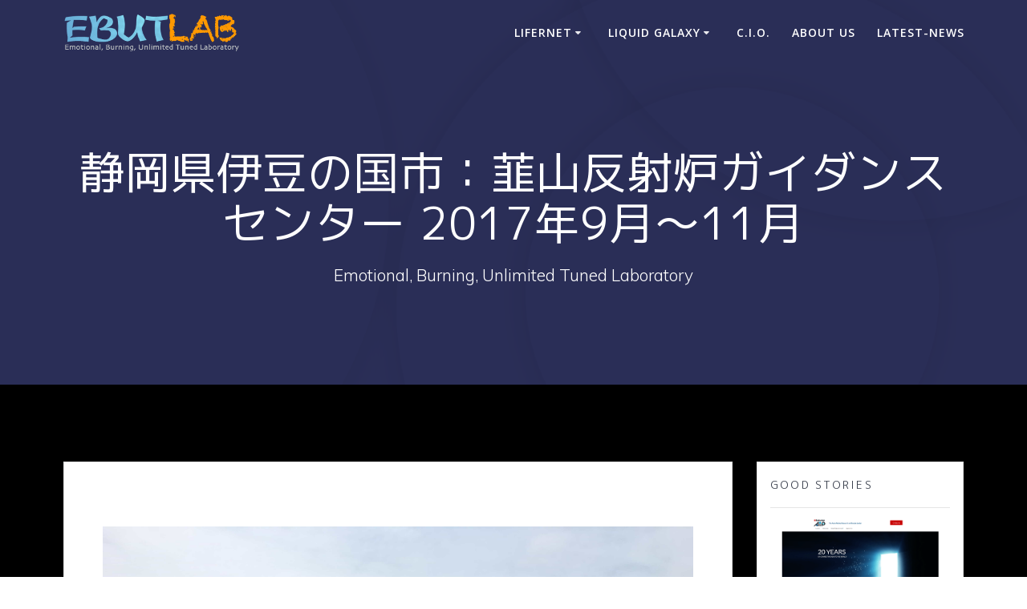

--- FILE ---
content_type: text/html; charset=UTF-8
request_url: https://ebutlab.com/blog/2017/09/06/%E9%9D%99%E5%B2%A1%E7%9C%8C%E4%BC%8A%E8%B1%86%E3%81%AE%E5%9B%BD%E5%B8%82%EF%BC%9A%E9%9F%AE%E5%B1%B1%E5%8F%8D%E5%B0%84%E7%82%89%E3%82%AC%E3%82%A4%E3%83%80%E3%83%B3%E3%82%B9%E3%82%BB%E3%83%B3%E3%82%BF/
body_size: 65841
content:
<!DOCTYPE html>
<html lang="ja">
<head>
<meta charset="UTF-8">
<meta name="viewport" content="width=device-width, initial-scale=1">
<link rel="profile" href="http://gmpg.org/xfn/11">
<script>
(function (exports, d) {
var _isReady = false,
_event,
_fns = [];
function onReady(event) {
d.removeEventListener("DOMContentLoaded", onReady);
_isReady = true;
_event = event;
_fns.forEach(function (_fn) {
var fn = _fn[0],
context = _fn[1];
fn.call(context || exports, window.jQuery);
});
}
function onReadyIe(event) {
if (d.readyState === "complete") {
d.detachEvent("onreadystatechange", onReadyIe);
_isReady = true;
_event = event;
_fns.forEach(function (_fn) {
var fn = _fn[0],
context = _fn[1];
fn.call(context || exports, event);
});
}
}
d.addEventListener && d.addEventListener("DOMContentLoaded", onReady) ||
d.attachEvent && d.attachEvent("onreadystatechange", onReadyIe);
function domReady(fn, context) {
if (_isReady) {
fn.call(context, _event);
}
_fns.push([fn, context]);
}
exports.mesmerizeDomReady = domReady;
})(window, document);
</script>
<title>静岡県伊豆の国市：韮山反射炉ガイダンスセンター 2017年9月〜11月 &#8211; EBUT Laboratory</title>
<meta name='robots' content='max-image-preview:large' />
<link rel='dns-prefetch' href='//stats.wp.com' />
<link rel='dns-prefetch' href='//fonts.googleapis.com' />
<link rel='preconnect' href='//c0.wp.com' />
<link rel="alternate" type="application/rss+xml" title="EBUT Laboratory &raquo; フィード" href="https://ebutlab.com/feed/" />
<link rel="alternate" type="application/rss+xml" title="EBUT Laboratory &raquo; コメントフィード" href="https://ebutlab.com/comments/feed/" />
<link rel="alternate" type="application/rss+xml" title="EBUT Laboratory &raquo; 静岡県伊豆の国市：韮山反射炉ガイダンスセンター 2017年9月〜11月 のコメントのフィード" href="https://ebutlab.com/blog/2017/09/06/%e9%9d%99%e5%b2%a1%e7%9c%8c%e4%bc%8a%e8%b1%86%e3%81%ae%e5%9b%bd%e5%b8%82%ef%bc%9a%e9%9f%ae%e5%b1%b1%e5%8f%8d%e5%b0%84%e7%82%89%e3%82%ac%e3%82%a4%e3%83%80%e3%83%b3%e3%82%b9%e3%82%bb%e3%83%b3%e3%82%bf/feed/" />
<link rel="alternate" title="oEmbed (JSON)" type="application/json+oembed" href="https://ebutlab.com/wp-json/oembed/1.0/embed?url=https%3A%2F%2Febutlab.com%2Fblog%2F2017%2F09%2F06%2F%25e9%259d%2599%25e5%25b2%25a1%25e7%259c%258c%25e4%25bc%258a%25e8%25b1%2586%25e3%2581%25ae%25e5%259b%25bd%25e5%25b8%2582%25ef%25bc%259a%25e9%259f%25ae%25e5%25b1%25b1%25e5%258f%258d%25e5%25b0%2584%25e7%2582%2589%25e3%2582%25ac%25e3%2582%25a4%25e3%2583%2580%25e3%2583%25b3%25e3%2582%25b9%25e3%2582%25bb%25e3%2583%25b3%25e3%2582%25bf%2F" />
<link rel="alternate" title="oEmbed (XML)" type="text/xml+oembed" href="https://ebutlab.com/wp-json/oembed/1.0/embed?url=https%3A%2F%2Febutlab.com%2Fblog%2F2017%2F09%2F06%2F%25e9%259d%2599%25e5%25b2%25a1%25e7%259c%258c%25e4%25bc%258a%25e8%25b1%2586%25e3%2581%25ae%25e5%259b%25bd%25e5%25b8%2582%25ef%25bc%259a%25e9%259f%25ae%25e5%25b1%25b1%25e5%258f%258d%25e5%25b0%2584%25e7%2582%2589%25e3%2582%25ac%25e3%2582%25a4%25e3%2583%2580%25e3%2583%25b3%25e3%2582%25b9%25e3%2582%25bb%25e3%2583%25b3%25e3%2582%25bf%2F&#038;format=xml" />
<style id='wp-img-auto-sizes-contain-inline-css' type='text/css'>
img:is([sizes=auto i],[sizes^="auto," i]){contain-intrinsic-size:3000px 1500px}
/*# sourceURL=wp-img-auto-sizes-contain-inline-css */
</style>
<link rel='stylesheet' id='vkExUnit_common_style-css' href='//ebutlab.com/wp-content/cache/wpfc-minified/2dj6c0q1/fc99.css' type='text/css' media='all' />
<style id='vkExUnit_common_style-inline-css' type='text/css'>
:root {--ver_page_top_button_url:url(https://ebutlab.com/wp-content/plugins/vk-all-in-one-expansion-unit/assets/images/to-top-btn-icon.svg);}@font-face {font-weight: normal;font-style: normal;font-family: "vk_sns";src: url("https://ebutlab.com/wp-content/plugins/vk-all-in-one-expansion-unit/inc/sns/icons/fonts/vk_sns.eot?-bq20cj");src: url("https://ebutlab.com/wp-content/plugins/vk-all-in-one-expansion-unit/inc/sns/icons/fonts/vk_sns.eot?#iefix-bq20cj") format("embedded-opentype"),url("https://ebutlab.com/wp-content/plugins/vk-all-in-one-expansion-unit/inc/sns/icons/fonts/vk_sns.woff?-bq20cj") format("woff"),url("https://ebutlab.com/wp-content/plugins/vk-all-in-one-expansion-unit/inc/sns/icons/fonts/vk_sns.ttf?-bq20cj") format("truetype"),url("https://ebutlab.com/wp-content/plugins/vk-all-in-one-expansion-unit/inc/sns/icons/fonts/vk_sns.svg?-bq20cj#vk_sns") format("svg");}
.veu_promotion-alert__content--text {border: 1px solid rgba(0,0,0,0.125);padding: 0.5em 1em;border-radius: var(--vk-size-radius);margin-bottom: var(--vk-margin-block-bottom);font-size: 0.875rem;}/* Alert Content部分に段落タグを入れた場合に最後の段落の余白を0にする */.veu_promotion-alert__content--text p:last-of-type{margin-bottom:0;margin-top: 0;}
/*# sourceURL=vkExUnit_common_style-inline-css */
</style>
<style id='wp-emoji-styles-inline-css' type='text/css'>
img.wp-smiley, img.emoji {
display: inline !important;
border: none !important;
box-shadow: none !important;
height: 1em !important;
width: 1em !important;
margin: 0 0.07em !important;
vertical-align: -0.1em !important;
background: none !important;
padding: 0 !important;
}
/*# sourceURL=wp-emoji-styles-inline-css */
</style>
<style id='wp-block-library-inline-css' type='text/css'>
:root{--wp-block-synced-color:#7a00df;--wp-block-synced-color--rgb:122,0,223;--wp-bound-block-color:var(--wp-block-synced-color);--wp-editor-canvas-background:#ddd;--wp-admin-theme-color:#007cba;--wp-admin-theme-color--rgb:0,124,186;--wp-admin-theme-color-darker-10:#006ba1;--wp-admin-theme-color-darker-10--rgb:0,107,160.5;--wp-admin-theme-color-darker-20:#005a87;--wp-admin-theme-color-darker-20--rgb:0,90,135;--wp-admin-border-width-focus:2px}@media (min-resolution:192dpi){:root{--wp-admin-border-width-focus:1.5px}}.wp-element-button{cursor:pointer}:root .has-very-light-gray-background-color{background-color:#eee}:root .has-very-dark-gray-background-color{background-color:#313131}:root .has-very-light-gray-color{color:#eee}:root .has-very-dark-gray-color{color:#313131}:root .has-vivid-green-cyan-to-vivid-cyan-blue-gradient-background{background:linear-gradient(135deg,#00d084,#0693e3)}:root .has-purple-crush-gradient-background{background:linear-gradient(135deg,#34e2e4,#4721fb 50%,#ab1dfe)}:root .has-hazy-dawn-gradient-background{background:linear-gradient(135deg,#faaca8,#dad0ec)}:root .has-subdued-olive-gradient-background{background:linear-gradient(135deg,#fafae1,#67a671)}:root .has-atomic-cream-gradient-background{background:linear-gradient(135deg,#fdd79a,#004a59)}:root .has-nightshade-gradient-background{background:linear-gradient(135deg,#330968,#31cdcf)}:root .has-midnight-gradient-background{background:linear-gradient(135deg,#020381,#2874fc)}:root{--wp--preset--font-size--normal:16px;--wp--preset--font-size--huge:42px}.has-regular-font-size{font-size:1em}.has-larger-font-size{font-size:2.625em}.has-normal-font-size{font-size:var(--wp--preset--font-size--normal)}.has-huge-font-size{font-size:var(--wp--preset--font-size--huge)}.has-text-align-center{text-align:center}.has-text-align-left{text-align:left}.has-text-align-right{text-align:right}.has-fit-text{white-space:nowrap!important}#end-resizable-editor-section{display:none}.aligncenter{clear:both}.items-justified-left{justify-content:flex-start}.items-justified-center{justify-content:center}.items-justified-right{justify-content:flex-end}.items-justified-space-between{justify-content:space-between}.screen-reader-text{border:0;clip-path:inset(50%);height:1px;margin:-1px;overflow:hidden;padding:0;position:absolute;width:1px;word-wrap:normal!important}.screen-reader-text:focus{background-color:#ddd;clip-path:none;color:#444;display:block;font-size:1em;height:auto;left:5px;line-height:normal;padding:15px 23px 14px;text-decoration:none;top:5px;width:auto;z-index:100000}html :where(.has-border-color){border-style:solid}html :where([style*=border-top-color]){border-top-style:solid}html :where([style*=border-right-color]){border-right-style:solid}html :where([style*=border-bottom-color]){border-bottom-style:solid}html :where([style*=border-left-color]){border-left-style:solid}html :where([style*=border-width]){border-style:solid}html :where([style*=border-top-width]){border-top-style:solid}html :where([style*=border-right-width]){border-right-style:solid}html :where([style*=border-bottom-width]){border-bottom-style:solid}html :where([style*=border-left-width]){border-left-style:solid}html :where(img[class*=wp-image-]){height:auto;max-width:100%}:where(figure){margin:0 0 1em}html :where(.is-position-sticky){--wp-admin--admin-bar--position-offset:var(--wp-admin--admin-bar--height,0px)}@media screen and (max-width:600px){html :where(.is-position-sticky){--wp-admin--admin-bar--position-offset:0px}}
/*# sourceURL=wp-block-library-inline-css */
</style><style id='global-styles-inline-css' type='text/css'>
:root{--wp--preset--aspect-ratio--square: 1;--wp--preset--aspect-ratio--4-3: 4/3;--wp--preset--aspect-ratio--3-4: 3/4;--wp--preset--aspect-ratio--3-2: 3/2;--wp--preset--aspect-ratio--2-3: 2/3;--wp--preset--aspect-ratio--16-9: 16/9;--wp--preset--aspect-ratio--9-16: 9/16;--wp--preset--color--black: #000000;--wp--preset--color--cyan-bluish-gray: #abb8c3;--wp--preset--color--white: #ffffff;--wp--preset--color--pale-pink: #f78da7;--wp--preset--color--vivid-red: #cf2e2e;--wp--preset--color--luminous-vivid-orange: #ff6900;--wp--preset--color--luminous-vivid-amber: #fcb900;--wp--preset--color--light-green-cyan: #7bdcb5;--wp--preset--color--vivid-green-cyan: #00d084;--wp--preset--color--pale-cyan-blue: #8ed1fc;--wp--preset--color--vivid-cyan-blue: #0693e3;--wp--preset--color--vivid-purple: #9b51e0;--wp--preset--gradient--vivid-cyan-blue-to-vivid-purple: linear-gradient(135deg,rgb(6,147,227) 0%,rgb(155,81,224) 100%);--wp--preset--gradient--light-green-cyan-to-vivid-green-cyan: linear-gradient(135deg,rgb(122,220,180) 0%,rgb(0,208,130) 100%);--wp--preset--gradient--luminous-vivid-amber-to-luminous-vivid-orange: linear-gradient(135deg,rgb(252,185,0) 0%,rgb(255,105,0) 100%);--wp--preset--gradient--luminous-vivid-orange-to-vivid-red: linear-gradient(135deg,rgb(255,105,0) 0%,rgb(207,46,46) 100%);--wp--preset--gradient--very-light-gray-to-cyan-bluish-gray: linear-gradient(135deg,rgb(238,238,238) 0%,rgb(169,184,195) 100%);--wp--preset--gradient--cool-to-warm-spectrum: linear-gradient(135deg,rgb(74,234,220) 0%,rgb(151,120,209) 20%,rgb(207,42,186) 40%,rgb(238,44,130) 60%,rgb(251,105,98) 80%,rgb(254,248,76) 100%);--wp--preset--gradient--blush-light-purple: linear-gradient(135deg,rgb(255,206,236) 0%,rgb(152,150,240) 100%);--wp--preset--gradient--blush-bordeaux: linear-gradient(135deg,rgb(254,205,165) 0%,rgb(254,45,45) 50%,rgb(107,0,62) 100%);--wp--preset--gradient--luminous-dusk: linear-gradient(135deg,rgb(255,203,112) 0%,rgb(199,81,192) 50%,rgb(65,88,208) 100%);--wp--preset--gradient--pale-ocean: linear-gradient(135deg,rgb(255,245,203) 0%,rgb(182,227,212) 50%,rgb(51,167,181) 100%);--wp--preset--gradient--electric-grass: linear-gradient(135deg,rgb(202,248,128) 0%,rgb(113,206,126) 100%);--wp--preset--gradient--midnight: linear-gradient(135deg,rgb(2,3,129) 0%,rgb(40,116,252) 100%);--wp--preset--font-size--small: 13px;--wp--preset--font-size--medium: 20px;--wp--preset--font-size--large: 36px;--wp--preset--font-size--x-large: 42px;--wp--preset--spacing--20: 0.44rem;--wp--preset--spacing--30: 0.67rem;--wp--preset--spacing--40: 1rem;--wp--preset--spacing--50: 1.5rem;--wp--preset--spacing--60: 2.25rem;--wp--preset--spacing--70: 3.38rem;--wp--preset--spacing--80: 5.06rem;--wp--preset--shadow--natural: 6px 6px 9px rgba(0, 0, 0, 0.2);--wp--preset--shadow--deep: 12px 12px 50px rgba(0, 0, 0, 0.4);--wp--preset--shadow--sharp: 6px 6px 0px rgba(0, 0, 0, 0.2);--wp--preset--shadow--outlined: 6px 6px 0px -3px rgb(255, 255, 255), 6px 6px rgb(0, 0, 0);--wp--preset--shadow--crisp: 6px 6px 0px rgb(0, 0, 0);}:where(.is-layout-flex){gap: 0.5em;}:where(.is-layout-grid){gap: 0.5em;}body .is-layout-flex{display: flex;}.is-layout-flex{flex-wrap: wrap;align-items: center;}.is-layout-flex > :is(*, div){margin: 0;}body .is-layout-grid{display: grid;}.is-layout-grid > :is(*, div){margin: 0;}:where(.wp-block-columns.is-layout-flex){gap: 2em;}:where(.wp-block-columns.is-layout-grid){gap: 2em;}:where(.wp-block-post-template.is-layout-flex){gap: 1.25em;}:where(.wp-block-post-template.is-layout-grid){gap: 1.25em;}.has-black-color{color: var(--wp--preset--color--black) !important;}.has-cyan-bluish-gray-color{color: var(--wp--preset--color--cyan-bluish-gray) !important;}.has-white-color{color: var(--wp--preset--color--white) !important;}.has-pale-pink-color{color: var(--wp--preset--color--pale-pink) !important;}.has-vivid-red-color{color: var(--wp--preset--color--vivid-red) !important;}.has-luminous-vivid-orange-color{color: var(--wp--preset--color--luminous-vivid-orange) !important;}.has-luminous-vivid-amber-color{color: var(--wp--preset--color--luminous-vivid-amber) !important;}.has-light-green-cyan-color{color: var(--wp--preset--color--light-green-cyan) !important;}.has-vivid-green-cyan-color{color: var(--wp--preset--color--vivid-green-cyan) !important;}.has-pale-cyan-blue-color{color: var(--wp--preset--color--pale-cyan-blue) !important;}.has-vivid-cyan-blue-color{color: var(--wp--preset--color--vivid-cyan-blue) !important;}.has-vivid-purple-color{color: var(--wp--preset--color--vivid-purple) !important;}.has-black-background-color{background-color: var(--wp--preset--color--black) !important;}.has-cyan-bluish-gray-background-color{background-color: var(--wp--preset--color--cyan-bluish-gray) !important;}.has-white-background-color{background-color: var(--wp--preset--color--white) !important;}.has-pale-pink-background-color{background-color: var(--wp--preset--color--pale-pink) !important;}.has-vivid-red-background-color{background-color: var(--wp--preset--color--vivid-red) !important;}.has-luminous-vivid-orange-background-color{background-color: var(--wp--preset--color--luminous-vivid-orange) !important;}.has-luminous-vivid-amber-background-color{background-color: var(--wp--preset--color--luminous-vivid-amber) !important;}.has-light-green-cyan-background-color{background-color: var(--wp--preset--color--light-green-cyan) !important;}.has-vivid-green-cyan-background-color{background-color: var(--wp--preset--color--vivid-green-cyan) !important;}.has-pale-cyan-blue-background-color{background-color: var(--wp--preset--color--pale-cyan-blue) !important;}.has-vivid-cyan-blue-background-color{background-color: var(--wp--preset--color--vivid-cyan-blue) !important;}.has-vivid-purple-background-color{background-color: var(--wp--preset--color--vivid-purple) !important;}.has-black-border-color{border-color: var(--wp--preset--color--black) !important;}.has-cyan-bluish-gray-border-color{border-color: var(--wp--preset--color--cyan-bluish-gray) !important;}.has-white-border-color{border-color: var(--wp--preset--color--white) !important;}.has-pale-pink-border-color{border-color: var(--wp--preset--color--pale-pink) !important;}.has-vivid-red-border-color{border-color: var(--wp--preset--color--vivid-red) !important;}.has-luminous-vivid-orange-border-color{border-color: var(--wp--preset--color--luminous-vivid-orange) !important;}.has-luminous-vivid-amber-border-color{border-color: var(--wp--preset--color--luminous-vivid-amber) !important;}.has-light-green-cyan-border-color{border-color: var(--wp--preset--color--light-green-cyan) !important;}.has-vivid-green-cyan-border-color{border-color: var(--wp--preset--color--vivid-green-cyan) !important;}.has-pale-cyan-blue-border-color{border-color: var(--wp--preset--color--pale-cyan-blue) !important;}.has-vivid-cyan-blue-border-color{border-color: var(--wp--preset--color--vivid-cyan-blue) !important;}.has-vivid-purple-border-color{border-color: var(--wp--preset--color--vivid-purple) !important;}.has-vivid-cyan-blue-to-vivid-purple-gradient-background{background: var(--wp--preset--gradient--vivid-cyan-blue-to-vivid-purple) !important;}.has-light-green-cyan-to-vivid-green-cyan-gradient-background{background: var(--wp--preset--gradient--light-green-cyan-to-vivid-green-cyan) !important;}.has-luminous-vivid-amber-to-luminous-vivid-orange-gradient-background{background: var(--wp--preset--gradient--luminous-vivid-amber-to-luminous-vivid-orange) !important;}.has-luminous-vivid-orange-to-vivid-red-gradient-background{background: var(--wp--preset--gradient--luminous-vivid-orange-to-vivid-red) !important;}.has-very-light-gray-to-cyan-bluish-gray-gradient-background{background: var(--wp--preset--gradient--very-light-gray-to-cyan-bluish-gray) !important;}.has-cool-to-warm-spectrum-gradient-background{background: var(--wp--preset--gradient--cool-to-warm-spectrum) !important;}.has-blush-light-purple-gradient-background{background: var(--wp--preset--gradient--blush-light-purple) !important;}.has-blush-bordeaux-gradient-background{background: var(--wp--preset--gradient--blush-bordeaux) !important;}.has-luminous-dusk-gradient-background{background: var(--wp--preset--gradient--luminous-dusk) !important;}.has-pale-ocean-gradient-background{background: var(--wp--preset--gradient--pale-ocean) !important;}.has-electric-grass-gradient-background{background: var(--wp--preset--gradient--electric-grass) !important;}.has-midnight-gradient-background{background: var(--wp--preset--gradient--midnight) !important;}.has-small-font-size{font-size: var(--wp--preset--font-size--small) !important;}.has-medium-font-size{font-size: var(--wp--preset--font-size--medium) !important;}.has-large-font-size{font-size: var(--wp--preset--font-size--large) !important;}.has-x-large-font-size{font-size: var(--wp--preset--font-size--x-large) !important;}
/*# sourceURL=global-styles-inline-css */
</style>
<style id='classic-theme-styles-inline-css' type='text/css'>
/*! This file is auto-generated */
.wp-block-button__link{color:#fff;background-color:#32373c;border-radius:9999px;box-shadow:none;text-decoration:none;padding:calc(.667em + 2px) calc(1.333em + 2px);font-size:1.125em}.wp-block-file__button{background:#32373c;color:#fff;text-decoration:none}
/*# sourceURL=/wp-includes/css/classic-themes.min.css */
</style>
<link rel='stylesheet' id='contact-form-7-css' href='//ebutlab.com/wp-content/cache/wpfc-minified/2eif6is4/fc99.css' type='text/css' media='all' />
<link rel='stylesheet' id='chld_thm_cfg_parent-css' href='//ebutlab.com/wp-content/cache/wpfc-minified/2ay9cfir/fc99.css' type='text/css' media='all' />
<link rel='stylesheet' id='mesmerize-style-css' href='//ebutlab.com/wp-content/cache/wpfc-minified/d5g43op1/fc99.css' type='text/css' media='all' />
<style id='mesmerize-style-inline-css' type='text/css'>
img.logo.dark, img.custom-logo{width:auto;max-height:70px !important;}
/** cached kirki style */.header-homepage-arrow{font-size:calc( 38px * 0.84 );bottom:20px;background:rgba(255,255,255,0);}.header-homepage-arrow > i.fa{width:38px;height:38px;}.header-homepage-arrow > i{color:#ffffff;}.mesmerize-front-page .header-separator .svg-white-bg{fill:#ffffff!important;}.mesmerize-front-page .header-separator path.svg-accent{stroke:rgb(0,132,255)!important;}.mesmerize-front-page .header-separator svg{height:49px!important;}.header.color-overlay:before{background:#000000;}.header .background-overlay,.header.color-overlay::before{opacity:0.6;}.header.color-overlay:after{filter:invert(0%) ;}.header-homepage .header-description-row{padding-top:10%;padding-bottom:10%;}.inner-header-description{padding-top:8%;padding-bottom:8%;}@media screen and (max-width:767px){.header-homepage .header-description-row{padding-top:10%;padding-bottom:10%;}}@media only screen and (min-width: 768px){.header-content .align-holder{width:70%!important;}.inner-header-description{text-align:center!important;}}
/*# sourceURL=mesmerize-style-inline-css */
</style>
<link rel='stylesheet' id='mesmerize-style-bundle-css' href='//ebutlab.com/wp-content/cache/wpfc-minified/7o15ro7s/fc99.css' type='text/css' media='all' />
<link rel='stylesheet' id='mesmerize-fonts-css' href="" data-href='https://fonts.googleapis.com/css?family=Open+Sans%3A300%2C400%2C600%2C700%7CMuli%3A300%2C300italic%2C400%2C400italic%2C600%2C600italic%2C700%2C700italic%2C900%2C900italic%7CPlayfair+Display%3A400%2C400italic%2C700%2C700italic&#038;subset=latin%2Clatin-ext&#038;display=swap' type='text/css' media='all' />
<script type="text/javascript" src="https://c0.wp.com/c/6.9/wp-includes/js/jquery/jquery.min.js" id="jquery-core-js"></script>
<script type="text/javascript" src="https://c0.wp.com/c/6.9/wp-includes/js/jquery/jquery-migrate.min.js" id="jquery-migrate-js"></script>
<script type="text/javascript" id="jquery-js-after">
/* <![CDATA[ */
(function () {
function setHeaderTopSpacing() {
setTimeout(function() {
var headerTop = document.querySelector('.header-top');
var headers = document.querySelectorAll('.header-wrapper .header,.header-wrapper .header-homepage');
for (var i = 0; i < headers.length; i++) {
var item = headers[i];
item.style.paddingTop = headerTop.getBoundingClientRect().height + "px";
}
var languageSwitcher = document.querySelector('.mesmerize-language-switcher');
if(languageSwitcher){
languageSwitcher.style.top = "calc( " +  headerTop.getBoundingClientRect().height + "px + 1rem)" ;
}
}, 100);
}
window.addEventListener('resize', setHeaderTopSpacing);
window.mesmerizeSetHeaderTopSpacing = setHeaderTopSpacing
mesmerizeDomReady(setHeaderTopSpacing);
})();
//# sourceURL=jquery-js-after
/* ]]> */
</script>
<link rel="https://api.w.org/" href="https://ebutlab.com/wp-json/" /><link rel="alternate" title="JSON" type="application/json" href="https://ebutlab.com/wp-json/wp/v2/posts/8857" /><link rel="EditURI" type="application/rsd+xml" title="RSD" href="https://ebutlab.com/xmlrpc.php?rsd" />
<meta name="generator" content="WordPress 6.9" />
<link rel="canonical" href="https://ebutlab.com/blog/2017/09/06/%e9%9d%99%e5%b2%a1%e7%9c%8c%e4%bc%8a%e8%b1%86%e3%81%ae%e5%9b%bd%e5%b8%82%ef%bc%9a%e9%9f%ae%e5%b1%b1%e5%8f%8d%e5%b0%84%e7%82%89%e3%82%ac%e3%82%a4%e3%83%80%e3%83%b3%e3%82%b9%e3%82%bb%e3%83%b3%e3%82%bf/" />
<link rel='shortlink' href='https://ebutlab.com/?p=8857' />
<link rel="preconnect" href="https://fonts.googleapis.com">
<link rel="preconnect" href="https://fonts.gstatic.com">
<link href='https://fonts.googleapis.com/css2?display=swap&family=M+PLUS+1p:wght@400;700' rel='stylesheet'>	<style>img#wpstats{display:none}</style>
<script type="text/javascript" data-name="async-styles">
(function () {
var links = document.querySelectorAll('link[data-href]');
for (var i = 0; i < links.length; i++) {
var item = links[i];
item.href = item.getAttribute('data-href')
}
})();
</script>
<link rel="pingback" href="https://ebutlab.com/xmlrpc.php">
<style type="text/css" id="custom-background-css">
body.custom-background { background-color: #000000; }
</style>
<link rel="icon" href="https://ebutlab.com/wp-content/uploads/2016/01/cropped-logo-2x-100x100.png" sizes="32x32" />
<link rel="icon" href="https://ebutlab.com/wp-content/uploads/2016/01/cropped-logo-2x-300x300.png" sizes="192x192" />
<link rel="apple-touch-icon" href="https://ebutlab.com/wp-content/uploads/2016/01/cropped-logo-2x-300x300.png" />
<meta name="msapplication-TileImage" content="https://ebutlab.com/wp-content/uploads/2016/01/cropped-logo-2x-300x300.png" />
<style type="text/css" id="wp-custom-css">
.post-title{
padding-bottom: 10px
}		</style>
<style id="egf-frontend-styles" type="text/css">
p {font-family: 'M PLUS 1p', sans-serif;font-style: normal;font-weight: 400;} h1 {color: #bc352b;font-family: 'M PLUS 1p', sans-serif;font-size: 20px;font-style: normal;font-weight: 400;} h2 {color: #673ab7;font-family: 'M PLUS 1p', sans-serif;font-style: normal;font-weight: 400;text-decoration: none;} h3 {font-family: 'M PLUS 1p', sans-serif;font-size: 20px;font-style: normal;font-weight: 700;line-height: 1.2;} h4 {font-family: 'M PLUS 1p', sans-serif;font-style: normal;font-weight: 400;} h5 {font-family: 'M PLUS 1p', sans-serif;font-style: normal;font-weight: 400;} h6 {font-family: 'M PLUS 1p', sans-serif;font-style: normal;font-weight: 400;} font-family: 'M PLUS Rounded 1c', sans-serif; {font-family: 'M PLUS 1p', sans-serif!important;font-style: normal!important;font-weight: 400!important;line-height: 0.8!important;} 	</style>
<!-- [ VK All in One Expansion Unit Article Structure Data ] --><script type="application/ld+json">{"@context":"https://schema.org/","@type":"Article","headline":"静岡県伊豆の国市：韮山反射炉ガイダンスセンター 2017年9月〜11月","image":"https://ebutlab.com/wp-content/uploads/2017/09/IMG_1833.jpg","datePublished":"2017-09-06T00:00:33+09:00","dateModified":"2017-09-08T19:58:04+09:00","author":{"@type":"organization","name":"Cozy","url":"https://ebutlab.com/","sameAs":""}}</script><!-- [ / VK All in One Expansion Unit Article Structure Data ] -->	<style id="page-content-custom-styles">
</style>
<style data-name="header-shapes">
.header.color-overlay:after {background:url(https://ebutlab.com/wp-content/themes/mesmerize/assets/images/header-shapes/circles.png) center center/ cover no-repeat}        </style>
<style data-name="background-content-colors">
.mesmerize-inner-page .page-content,
.mesmerize-inner-page .content,
.mesmerize-front-page.mesmerize-content-padding .page-content {
background-color: #000000;
}
</style>
</head>
<body class="wp-singular post-template-default single single-post postid-8857 single-format-standard custom-background wp-custom-logo wp-theme-mesmerize wp-child-theme-mesmerize-child overlap-first-section mesmerize-inner-page">
<style>
.screen-reader-text[href="#page-content"]:focus {
background-color: #f1f1f1;
border-radius: 3px;
box-shadow: 0 0 2px 2px rgba(0, 0, 0, 0.6);
clip: auto !important;
clip-path: none;
color: #21759b;
}
</style>
<a class="skip-link screen-reader-text" href="#page-content">コンテンツへスキップ</a>
<div  id="page-top" class="header-top">
<div class="navigation-bar boxed"  data-sticky='0'  data-sticky-mobile='1'  data-sticky-to='top' >
<div class="navigation-wrapper gridContainer">
<div class="row basis-auto">
<div class="logo_col col-xs col-sm-fit">
<a href="https://ebutlab.com/" class="custom-logo-link" data-type="group"  data-dynamic-mod="true" rel="home"><img width="220" height="50" src="https://ebutlab.com/wp-content/uploads/2017/05/cropped-EBUTLAB_TITLE220.png" class="custom-logo" alt="EBUT Laboratory" decoding="async" /></a>	        </div>
<div class="main_menu_col col-xs">
<div id="mainmenu_container" class="row"><ul id="main_menu" class="active-line-bottom main-menu dropdown-menu"><li id="menu-item-16246" class="menu-item menu-item-type-taxonomy menu-item-object-category menu-item-has-children menu-item-16246"><a href="https://ebutlab.com/lifernet/">LIFERNET</a>
<ul class="sub-menu">
<li id="menu-item-20599" class="menu-item menu-item-type-taxonomy menu-item-object-category menu-item-20599"><a href="https://ebutlab.com/lifernet/medicalcare/">Medical Care</a></li>
<li id="menu-item-20598" class="menu-item menu-item-type-taxonomy menu-item-object-category menu-item-20598"><a href="https://ebutlab.com/lifernet/aged-care/">Aged Care</a></li>
<li id="menu-item-14551" class="menu-item menu-item-type-taxonomy menu-item-object-category menu-item-14551"><a href="https://ebutlab.com/lifernet/nexthome/">Next Home</a></li>
<li id="menu-item-18662" class="menu-item menu-item-type-taxonomy menu-item-object-category menu-item-18662"><a href="https://ebutlab.com/lifernet/nextvoice/">Next Voice</a></li>
<li id="menu-item-20600" class="menu-item menu-item-type-taxonomy menu-item-object-category menu-item-20600"><a href="https://ebutlab.com/lifernet/next-car-life/">Next Car Life</a></li>
</ul>
</li>
<li id="menu-item-10366" class="menu-item menu-item-type-taxonomy menu-item-object-category current-post-ancestor menu-item-has-children menu-item-10366"><a href="https://ebutlab.com/liquidgalaxy/">Liquid Galaxy</a>
<ul class="sub-menu">
<li id="menu-item-16249" class="menu-item menu-item-type-taxonomy menu-item-object-category current-post-ancestor current-menu-parent current-post-parent menu-item-16249"><a href="https://ebutlab.com/liquidgalaxy/ncoih-display/">展示情報</a></li>
<li id="menu-item-16248" class="menu-item menu-item-type-taxonomy menu-item-object-category menu-item-16248"><a href="https://ebutlab.com/liquidgalaxy/ncoih-install/">設置条件</a></li>
<li id="menu-item-19827" class="menu-item menu-item-type-taxonomy menu-item-object-category menu-item-19827"><a href="https://ebutlab.com/liquidgalaxy/ncoih-manage/">管理情報</a></li>
</ul>
</li>
<li id="menu-item-12961" class="menu-item menu-item-type-taxonomy menu-item-object-post_tag menu-item-12961"><a href="https://ebutlab.com/blog/tag/cio/">C.I.O.</a></li>
<li id="menu-item-7234" class="menu-item menu-item-type-post_type menu-item-object-page menu-item-7234"><a href="https://ebutlab.com/started-up-ebutlab-inc/">ABOUT US</a></li>
<li id="menu-item-22556" class="menu-item menu-item-type-custom menu-item-object-custom menu-item-home menu-item-22556"><a href="https://ebutlab.com/#latest_news-1">Latest-news</a></li>
</ul></div>    <a href="#" data-component="offcanvas" data-target="#offcanvas-wrapper" data-direction="right" data-width="300px" data-push="false">
<div class="bubble"></div>
<i class="fa fa-bars"></i>
</a>
<div id="offcanvas-wrapper" class="hide force-hide  offcanvas-right">
<div class="offcanvas-top">
<div class="logo-holder">
<a href="https://ebutlab.com/" class="custom-logo-link" data-type="group"  data-dynamic-mod="true" rel="home"><img width="220" height="50" src="https://ebutlab.com/wp-content/uploads/2017/05/cropped-EBUTLAB_TITLE220.png" class="custom-logo" alt="EBUT Laboratory" decoding="async" /></a>            </div>
</div>
<div id="offcanvas-menu" class="menu-menu-container"><ul id="offcanvas_menu" class="offcanvas_menu"><li class="menu-item menu-item-type-taxonomy menu-item-object-category menu-item-has-children menu-item-16246"><a href="https://ebutlab.com/lifernet/">LIFERNET</a>
<ul class="sub-menu">
<li class="menu-item menu-item-type-taxonomy menu-item-object-category menu-item-20599"><a href="https://ebutlab.com/lifernet/medicalcare/">Medical Care</a></li>
<li class="menu-item menu-item-type-taxonomy menu-item-object-category menu-item-20598"><a href="https://ebutlab.com/lifernet/aged-care/">Aged Care</a></li>
<li class="menu-item menu-item-type-taxonomy menu-item-object-category menu-item-14551"><a href="https://ebutlab.com/lifernet/nexthome/">Next Home</a></li>
<li class="menu-item menu-item-type-taxonomy menu-item-object-category menu-item-18662"><a href="https://ebutlab.com/lifernet/nextvoice/">Next Voice</a></li>
<li class="menu-item menu-item-type-taxonomy menu-item-object-category menu-item-20600"><a href="https://ebutlab.com/lifernet/next-car-life/">Next Car Life</a></li>
</ul>
</li>
<li class="menu-item menu-item-type-taxonomy menu-item-object-category current-post-ancestor menu-item-has-children menu-item-10366"><a href="https://ebutlab.com/liquidgalaxy/">Liquid Galaxy</a>
<ul class="sub-menu">
<li class="menu-item menu-item-type-taxonomy menu-item-object-category current-post-ancestor current-menu-parent current-post-parent menu-item-16249"><a href="https://ebutlab.com/liquidgalaxy/ncoih-display/">展示情報</a></li>
<li class="menu-item menu-item-type-taxonomy menu-item-object-category menu-item-16248"><a href="https://ebutlab.com/liquidgalaxy/ncoih-install/">設置条件</a></li>
<li class="menu-item menu-item-type-taxonomy menu-item-object-category menu-item-19827"><a href="https://ebutlab.com/liquidgalaxy/ncoih-manage/">管理情報</a></li>
</ul>
</li>
<li class="menu-item menu-item-type-taxonomy menu-item-object-post_tag menu-item-12961"><a href="https://ebutlab.com/blog/tag/cio/">C.I.O.</a></li>
<li class="menu-item menu-item-type-post_type menu-item-object-page menu-item-7234"><a href="https://ebutlab.com/started-up-ebutlab-inc/">ABOUT US</a></li>
<li class="menu-item menu-item-type-custom menu-item-object-custom menu-item-home menu-item-22556"><a href="https://ebutlab.com/#latest_news-1">Latest-news</a></li>
</ul></div>
</div>
</div>
</div>
</div>
</div>
</div>
<div id="page" class="site">
<div class="header-wrapper">
<div  class='header  color-overlay' style='; background:#6a73da'>
<div class="inner-header-description gridContainer">
<div class="row header-description-row">
<div class="col-xs col-xs-12">
<h1 class="hero-title">
静岡県伊豆の国市：韮山反射炉ガイダンスセンター 2017年9月〜11月        </h1>
<p class="header-subtitle">Emotional, Burning, Unlimited Tuned Laboratory</p>
</div>
</div>
</div>
<script>
if (window.mesmerizeSetHeaderTopSpacing) {
window.mesmerizeSetHeaderTopSpacing();
}
</script>
</div>
</div>
<div id='page-content' class="content post-page">
<div class="gridContainer">
<div class="row">
<div class="col-xs-12 col-sm-8 col-md-9">
<div class="post-item">
<div id="post-8857"class="post-8857 post type-post status-publish format-standard has-post-thumbnail hentry category-ncoih-display">
<div class="post-content-single">
<h2 class="h1"></h2>
<div class="post-content-inner">
<img width="1120" height="840" src="https://ebutlab.com/wp-content/uploads/2017/09/IMG_1833.jpg" class="space-bottom-small space-bottom-xs wp-post-image" alt="静岡県伊豆の国市：韮山反射炉ガイダンスセンター 2017年9月〜11月" title="静岡県伊豆の国市：韮山反射炉ガイダンスセンター 2017年9月〜11月" decoding="async" fetchpriority="high" srcset="https://ebutlab.com/wp-content/uploads/2017/09/IMG_1833.jpg 4032w, https://ebutlab.com/wp-content/uploads/2017/09/IMG_1833-300x225.jpg 300w, https://ebutlab.com/wp-content/uploads/2017/09/IMG_1833-768x576.jpg 768w, https://ebutlab.com/wp-content/uploads/2017/09/IMG_1833-1024x768.jpg 1024w, https://ebutlab.com/wp-content/uploads/2017/09/IMG_1833-830x623.jpg 830w, https://ebutlab.com/wp-content/uploads/2017/09/IMG_1833-230x173.jpg 230w, https://ebutlab.com/wp-content/uploads/2017/09/IMG_1833-350x263.jpg 350w, https://ebutlab.com/wp-content/uploads/2017/09/IMG_1833-480x360.jpg 480w" sizes="(max-width: 1120px) 100vw, 1120px" /><p>引越＋リリース</p>
<style type="text/css">
#gallery-1 {
margin: auto;
}
#gallery-1 .gallery-item {
float: left;
margin-top: 10px;
text-align: center;
width: 33%;
}
#gallery-1 img {
border: 2px solid #cfcfcf;
}
#gallery-1 .gallery-caption {
margin-left: 0;
}
/* see gallery_shortcode() in wp-includes/media.php */
</style>
<div id='gallery-1' class='gallery galleryid-8857 gallery-columns-3 gallery-size-thumbnail'><dl class='gallery-item'>
<dt class='gallery-icon landscape'>
<a href='https://ebutlab.com/blog/2017/09/06/%e9%9d%99%e5%b2%a1%e7%9c%8c%e4%bc%8a%e8%b1%86%e3%81%ae%e5%9b%bd%e5%b8%82%ef%bc%9a%e9%9f%ae%e5%b1%b1%e5%8f%8d%e5%b0%84%e7%82%89%e3%82%ac%e3%82%a4%e3%83%80%e3%83%b3%e3%82%b9%e3%82%bb%e3%83%b3%e3%82%bf/img_2165/'><img decoding="async" width="150" height="150" src="https://ebutlab.com/wp-content/uploads/2017/09/IMG_2165-150x150.jpg" class="attachment-thumbnail size-thumbnail" alt="" aria-describedby="gallery-1-9780" /></a>
</dt>
<dd class='wp-caption-text gallery-caption' id='gallery-1-9780'>
オープン①
</dd></dl><dl class='gallery-item'>
<dt class='gallery-icon landscape'>
<a href='https://ebutlab.com/blog/2017/09/06/%e9%9d%99%e5%b2%a1%e7%9c%8c%e4%bc%8a%e8%b1%86%e3%81%ae%e5%9b%bd%e5%b8%82%ef%bc%9a%e9%9f%ae%e5%b1%b1%e5%8f%8d%e5%b0%84%e7%82%89%e3%82%ac%e3%82%a4%e3%83%80%e3%83%b3%e3%82%b9%e3%82%bb%e3%83%b3%e3%82%bf/img_2163/'><img decoding="async" width="150" height="150" src="https://ebutlab.com/wp-content/uploads/2017/09/IMG_2163-150x150.jpg" class="attachment-thumbnail size-thumbnail" alt="" aria-describedby="gallery-1-9779" /></a>
</dt>
<dd class='wp-caption-text gallery-caption' id='gallery-1-9779'>
オープン②
</dd></dl><dl class='gallery-item'>
<dt class='gallery-icon landscape'>
<a href='https://ebutlab.com/blog/2017/09/06/%e9%9d%99%e5%b2%a1%e7%9c%8c%e4%bc%8a%e8%b1%86%e3%81%ae%e5%9b%bd%e5%b8%82%ef%bc%9a%e9%9f%ae%e5%b1%b1%e5%8f%8d%e5%b0%84%e7%82%89%e3%82%ac%e3%82%a4%e3%83%80%e3%83%b3%e3%82%b9%e3%82%bb%e3%83%b3%e3%82%bf/img_2164/'><img loading="lazy" decoding="async" width="150" height="150" src="https://ebutlab.com/wp-content/uploads/2017/09/IMG_2164-150x150.jpg" class="attachment-thumbnail size-thumbnail" alt="" aria-describedby="gallery-1-9778" /></a>
</dt>
<dd class='wp-caption-text gallery-caption' id='gallery-1-9778'>
オープン③
</dd></dl><br style="clear: both" /><dl class='gallery-item'>
<dt class='gallery-icon landscape'>
<a href='https://ebutlab.com/blog/2017/09/06/%e9%9d%99%e5%b2%a1%e7%9c%8c%e4%bc%8a%e8%b1%86%e3%81%ae%e5%9b%bd%e5%b8%82%ef%bc%9a%e9%9f%ae%e5%b1%b1%e5%8f%8d%e5%b0%84%e7%82%89%e3%82%ac%e3%82%a4%e3%83%80%e3%83%b3%e3%82%b9%e3%82%bb%e3%83%b3%e3%82%bf/img_2162/'><img loading="lazy" decoding="async" width="150" height="150" src="https://ebutlab.com/wp-content/uploads/2017/09/IMG_2162-150x150.jpg" class="attachment-thumbnail size-thumbnail" alt="" aria-describedby="gallery-1-9777" /></a>
</dt>
<dd class='wp-caption-text gallery-caption' id='gallery-1-9777'>
オープン④
</dd></dl><dl class='gallery-item'>
<dt class='gallery-icon landscape'>
<a href='https://ebutlab.com/blog/2017/09/06/%e9%9d%99%e5%b2%a1%e7%9c%8c%e4%bc%8a%e8%b1%86%e3%81%ae%e5%9b%bd%e5%b8%82%ef%bc%9a%e9%9f%ae%e5%b1%b1%e5%8f%8d%e5%b0%84%e7%82%89%e3%82%ac%e3%82%a4%e3%83%80%e3%83%b3%e3%82%b9%e3%82%bb%e3%83%b3%e3%82%bf/img_2156/'><img loading="lazy" decoding="async" width="150" height="150" src="https://ebutlab.com/wp-content/uploads/2017/09/IMG_2156-150x150.jpg" class="attachment-thumbnail size-thumbnail" alt="" aria-describedby="gallery-1-9776" /></a>
</dt>
<dd class='wp-caption-text gallery-caption' id='gallery-1-9776'>
Oh, Ubuntu Login!
</dd></dl><dl class='gallery-item'>
<dt class='gallery-icon landscape'>
<a href='https://ebutlab.com/blog/2017/09/06/%e9%9d%99%e5%b2%a1%e7%9c%8c%e4%bc%8a%e8%b1%86%e3%81%ae%e5%9b%bd%e5%b8%82%ef%bc%9a%e9%9f%ae%e5%b1%b1%e5%8f%8d%e5%b0%84%e7%82%89%e3%82%ac%e3%82%a4%e3%83%80%e3%83%b3%e3%82%b9%e3%82%bb%e3%83%b3%e3%82%bf/img_0010-2/'><img loading="lazy" decoding="async" width="150" height="150" src="https://ebutlab.com/wp-content/uploads/2017/06/IMG_0010-150x150.jpg" class="attachment-thumbnail size-thumbnail" alt="" aria-describedby="gallery-1-9760" /></a>
</dt>
<dd class='wp-caption-text gallery-caption' id='gallery-1-9760'>
急設置作業
</dd></dl><br style="clear: both" /><dl class='gallery-item'>
<dt class='gallery-icon landscape'>
<a href='https://ebutlab.com/blog/2017/09/06/%e9%9d%99%e5%b2%a1%e7%9c%8c%e4%bc%8a%e8%b1%86%e3%81%ae%e5%9b%bd%e5%b8%82%ef%bc%9a%e9%9f%ae%e5%b1%b1%e5%8f%8d%e5%b0%84%e7%82%89%e3%82%ac%e3%82%a4%e3%83%80%e3%83%b3%e3%82%b9%e3%82%bb%e3%83%b3%e3%82%bf/img_0011-2/'><img loading="lazy" decoding="async" width="150" height="150" src="https://ebutlab.com/wp-content/uploads/2017/06/IMG_0011-150x150.jpg" class="attachment-thumbnail size-thumbnail" alt="" aria-describedby="gallery-1-9761" /></a>
</dt>
<dd class='wp-caption-text gallery-caption' id='gallery-1-9761'>
Changed Control Bar
</dd></dl><dl class='gallery-item'>
<dt class='gallery-icon portrait'>
<a href='https://ebutlab.com/blog/2017/09/06/%e9%9d%99%e5%b2%a1%e7%9c%8c%e4%bc%8a%e8%b1%86%e3%81%ae%e5%9b%bd%e5%b8%82%ef%bc%9a%e9%9f%ae%e5%b1%b1%e5%8f%8d%e5%b0%84%e7%82%89%e3%82%ac%e3%82%a4%e3%83%80%e3%83%b3%e3%82%b9%e3%82%bb%e3%83%b3%e3%82%bf/img_0012/'><img loading="lazy" decoding="async" width="150" height="150" src="https://ebutlab.com/wp-content/uploads/2017/06/IMG_0012-150x150.jpg" class="attachment-thumbnail size-thumbnail" alt="" aria-describedby="gallery-1-9762" /></a>
</dt>
<dd class='wp-caption-text gallery-caption' id='gallery-1-9762'>
D.D.展チラシ
</dd></dl><dl class='gallery-item'>
<dt class='gallery-icon landscape'>
<a href='https://ebutlab.com/blog/2017/09/06/%e9%9d%99%e5%b2%a1%e7%9c%8c%e4%bc%8a%e8%b1%86%e3%81%ae%e5%9b%bd%e5%b8%82%ef%bc%9a%e9%9f%ae%e5%b1%b1%e5%8f%8d%e5%b0%84%e7%82%89%e3%82%ac%e3%82%a4%e3%83%80%e3%83%b3%e3%82%b9%e3%82%bb%e3%83%b3%e3%82%bf/img_0013/'><img loading="lazy" decoding="async" width="150" height="150" src="https://ebutlab.com/wp-content/uploads/2017/06/IMG_0013-150x150.jpg" class="attachment-thumbnail size-thumbnail" alt="" aria-describedby="gallery-1-9763" /></a>
</dt>
<dd class='wp-caption-text gallery-caption' id='gallery-1-9763'>
Liquid Galaxy 上部
</dd></dl><br style="clear: both" />
</div>
<p>事前調査</p>
<style type="text/css">
#gallery-2 {
margin: auto;
}
#gallery-2 .gallery-item {
float: left;
margin-top: 10px;
text-align: center;
width: 33%;
}
#gallery-2 img {
border: 2px solid #cfcfcf;
}
#gallery-2 .gallery-caption {
margin-left: 0;
}
/* see gallery_shortcode() in wp-includes/media.php */
</style>
<div id='gallery-2' class='gallery galleryid-8857 gallery-columns-3 gallery-size-thumbnail'><dl class='gallery-item'>
<dt class='gallery-icon landscape'>
<a href='https://ebutlab.com/blog/2017/09/06/%e9%9d%99%e5%b2%a1%e7%9c%8c%e4%bc%8a%e8%b1%86%e3%81%ae%e5%9b%bd%e5%b8%82%ef%bc%9a%e9%9f%ae%e5%b1%b1%e5%8f%8d%e5%b0%84%e7%82%89%e3%82%ac%e3%82%a4%e3%83%80%e3%83%b3%e3%82%b9%e3%82%bb%e3%83%b3%e3%82%bf/img_1833/'><img loading="lazy" decoding="async" width="150" height="150" src="https://ebutlab.com/wp-content/uploads/2017/09/IMG_1833-150x150.jpg" class="attachment-thumbnail size-thumbnail" alt="" aria-describedby="gallery-2-9335" /></a>
</dt>
<dd class='wp-caption-text gallery-caption' id='gallery-2-9335'>
外景①正面
</dd></dl><dl class='gallery-item'>
<dt class='gallery-icon landscape'>
<a href='https://ebutlab.com/blog/2017/09/06/%e9%9d%99%e5%b2%a1%e7%9c%8c%e4%bc%8a%e8%b1%86%e3%81%ae%e5%9b%bd%e5%b8%82%ef%bc%9a%e9%9f%ae%e5%b1%b1%e5%8f%8d%e5%b0%84%e7%82%89%e3%82%ac%e3%82%a4%e3%83%80%e3%83%b3%e3%82%b9%e3%82%bb%e3%83%b3%e3%82%bf/img_1835/'><img loading="lazy" decoding="async" width="150" height="150" src="https://ebutlab.com/wp-content/uploads/2017/09/IMG_1835-150x150.jpg" class="attachment-thumbnail size-thumbnail" alt="" aria-describedby="gallery-2-9336" /></a>
</dt>
<dd class='wp-caption-text gallery-caption' id='gallery-2-9336'>
外景②正面
</dd></dl><dl class='gallery-item'>
<dt class='gallery-icon landscape'>
<a href='https://ebutlab.com/blog/2017/09/06/%e9%9d%99%e5%b2%a1%e7%9c%8c%e4%bc%8a%e8%b1%86%e3%81%ae%e5%9b%bd%e5%b8%82%ef%bc%9a%e9%9f%ae%e5%b1%b1%e5%8f%8d%e5%b0%84%e7%82%89%e3%82%ac%e3%82%a4%e3%83%80%e3%83%b3%e3%82%b9%e3%82%bb%e3%83%b3%e3%82%bf/img_1836/'><img loading="lazy" decoding="async" width="150" height="150" src="https://ebutlab.com/wp-content/uploads/2017/09/IMG_1836-150x150.jpg" class="attachment-thumbnail size-thumbnail" alt="" aria-describedby="gallery-2-9337" /></a>
</dt>
<dd class='wp-caption-text gallery-caption' id='gallery-2-9337'>
内景①
</dd></dl><br style="clear: both" /><dl class='gallery-item'>
<dt class='gallery-icon landscape'>
<a href='https://ebutlab.com/blog/2017/09/06/%e9%9d%99%e5%b2%a1%e7%9c%8c%e4%bc%8a%e8%b1%86%e3%81%ae%e5%9b%bd%e5%b8%82%ef%bc%9a%e9%9f%ae%e5%b1%b1%e5%8f%8d%e5%b0%84%e7%82%89%e3%82%ac%e3%82%a4%e3%83%80%e3%83%b3%e3%82%b9%e3%82%bb%e3%83%b3%e3%82%bf/img_1837/'><img loading="lazy" decoding="async" width="150" height="150" src="https://ebutlab.com/wp-content/uploads/2017/09/IMG_1837-150x150.jpg" class="attachment-thumbnail size-thumbnail" alt="" aria-describedby="gallery-2-9338" /></a>
</dt>
<dd class='wp-caption-text gallery-caption' id='gallery-2-9338'>
内景②
</dd></dl><dl class='gallery-item'>
<dt class='gallery-icon portrait'>
<a href='https://ebutlab.com/blog/2017/09/06/%e9%9d%99%e5%b2%a1%e7%9c%8c%e4%bc%8a%e8%b1%86%e3%81%ae%e5%9b%bd%e5%b8%82%ef%bc%9a%e9%9f%ae%e5%b1%b1%e5%8f%8d%e5%b0%84%e7%82%89%e3%82%ac%e3%82%a4%e3%83%80%e3%83%b3%e3%82%b9%e3%82%bb%e3%83%b3%e3%82%bf/img_1838/'><img loading="lazy" decoding="async" width="150" height="150" src="https://ebutlab.com/wp-content/uploads/2017/09/IMG_1838-150x150.jpg" class="attachment-thumbnail size-thumbnail" alt="" aria-describedby="gallery-2-9339" /></a>
</dt>
<dd class='wp-caption-text gallery-caption' id='gallery-2-9339'>
遺産①
</dd></dl><dl class='gallery-item'>
<dt class='gallery-icon portrait'>
<a href='https://ebutlab.com/blog/2017/09/06/%e9%9d%99%e5%b2%a1%e7%9c%8c%e4%bc%8a%e8%b1%86%e3%81%ae%e5%9b%bd%e5%b8%82%ef%bc%9a%e9%9f%ae%e5%b1%b1%e5%8f%8d%e5%b0%84%e7%82%89%e3%82%ac%e3%82%a4%e3%83%80%e3%83%b3%e3%82%b9%e3%82%bb%e3%83%b3%e3%82%bf/img_1839/'><img loading="lazy" decoding="async" width="150" height="150" src="https://ebutlab.com/wp-content/uploads/2017/09/IMG_1839-150x150.jpg" class="attachment-thumbnail size-thumbnail" alt="" aria-describedby="gallery-2-9340" /></a>
</dt>
<dd class='wp-caption-text gallery-caption' id='gallery-2-9340'>
遺産②
</dd></dl><br style="clear: both" /><dl class='gallery-item'>
<dt class='gallery-icon landscape'>
<a href='https://ebutlab.com/blog/2017/09/06/%e9%9d%99%e5%b2%a1%e7%9c%8c%e4%bc%8a%e8%b1%86%e3%81%ae%e5%9b%bd%e5%b8%82%ef%bc%9a%e9%9f%ae%e5%b1%b1%e5%8f%8d%e5%b0%84%e7%82%89%e3%82%ac%e3%82%a4%e3%83%80%e3%83%b3%e3%82%b9%e3%82%bb%e3%83%b3%e3%82%bf/img_1840/'><img loading="lazy" decoding="async" width="150" height="150" src="https://ebutlab.com/wp-content/uploads/2017/09/IMG_1840-150x150.jpg" class="attachment-thumbnail size-thumbnail" alt="" aria-describedby="gallery-2-9341" srcset="https://ebutlab.com/wp-content/uploads/2017/09/IMG_1840-150x150.jpg 150w, https://ebutlab.com/wp-content/uploads/2017/09/IMG_1840-300x300.jpg 300w, https://ebutlab.com/wp-content/uploads/2017/09/IMG_1840-768x768.jpg 768w, https://ebutlab.com/wp-content/uploads/2017/09/IMG_1840-1024x1024.jpg 1024w, https://ebutlab.com/wp-content/uploads/2017/09/IMG_1840-830x830.jpg 830w, https://ebutlab.com/wp-content/uploads/2017/09/IMG_1840-230x230.jpg 230w, https://ebutlab.com/wp-content/uploads/2017/09/IMG_1840-350x350.jpg 350w, https://ebutlab.com/wp-content/uploads/2017/09/IMG_1840-480x480.jpg 480w" sizes="auto, (max-width: 150px) 100vw, 150px" /></a>
</dt>
<dd class='wp-caption-text gallery-caption' id='gallery-2-9341'>
遺産③
</dd></dl><dl class='gallery-item'>
<dt class='gallery-icon landscape'>
<a href='https://ebutlab.com/blog/2017/09/06/%e9%9d%99%e5%b2%a1%e7%9c%8c%e4%bc%8a%e8%b1%86%e3%81%ae%e5%9b%bd%e5%b8%82%ef%bc%9a%e9%9f%ae%e5%b1%b1%e5%8f%8d%e5%b0%84%e7%82%89%e3%82%ac%e3%82%a4%e3%83%80%e3%83%b3%e3%82%b9%e3%82%bb%e3%83%b3%e3%82%bf/img_1841/'><img loading="lazy" decoding="async" width="150" height="150" src="https://ebutlab.com/wp-content/uploads/2017/09/IMG_1841-150x150.jpg" class="attachment-thumbnail size-thumbnail" alt="" aria-describedby="gallery-2-9342" /></a>
</dt>
<dd class='wp-caption-text gallery-caption' id='gallery-2-9342'>
遺産④
</dd></dl><dl class='gallery-item'>
<dt class='gallery-icon portrait'>
<a href='https://ebutlab.com/blog/2017/09/06/%e9%9d%99%e5%b2%a1%e7%9c%8c%e4%bc%8a%e8%b1%86%e3%81%ae%e5%9b%bd%e5%b8%82%ef%bc%9a%e9%9f%ae%e5%b1%b1%e5%8f%8d%e5%b0%84%e7%82%89%e3%82%ac%e3%82%a4%e3%83%80%e3%83%b3%e3%82%b9%e3%82%bb%e3%83%b3%e3%82%bf/img_1842/'><img loading="lazy" decoding="async" width="150" height="150" src="https://ebutlab.com/wp-content/uploads/2017/09/IMG_1842-150x150.jpg" class="attachment-thumbnail size-thumbnail" alt="" aria-describedby="gallery-2-9343" /></a>
</dt>
<dd class='wp-caption-text gallery-caption' id='gallery-2-9343'>
遺産⑤
</dd></dl><br style="clear: both" />
</div>
</div>
</div>
<nav class="navigation post-navigation" aria-label="投稿">
<h2 class="screen-reader-text">投稿ナビゲーション</h2>
<div class="nav-links"><div class="nav-previous"><a href="https://ebutlab.com/blog/2017/06/24/mice-turn-into-killers-when-brain-circuit-is-triggered-by-laser/" rel="prev"><i class="font-icon-post fa fa-angle-double-left"></i><span class="meta-nav" aria-hidden="true">前: </span> <span class="screen-reader-text">過去の投稿:</span> <span class="post-title">Mice turn into killers when brain circuit is triggered by laser</span></a></div><div class="nav-next"><a href="https://ebutlab.com/blog/2017/09/12/check-hdda/" rel="next"><span class="meta-nav" aria-hidden="true">次: </span> <span class="screen-reader-text">次の投稿:</span> <span class="post-title">check HDD@a</span><i class="font-icon-post fa fa-angle-double-right"></i></a></div></div>
</nav>
<div class="post-comments">
</div>
<!-- /post-comments -->
<div class="comments-form">
<div class="comment-form">
<div id="respond" class="comment-respond">
<h3 id="reply-title" class="comment-reply-title">コメントを残す <small><a rel="nofollow" id="cancel-comment-reply-link" href="/blog/2017/09/06/%E9%9D%99%E5%B2%A1%E7%9C%8C%E4%BC%8A%E8%B1%86%E3%81%AE%E5%9B%BD%E5%B8%82%EF%BC%9A%E9%9F%AE%E5%B1%B1%E5%8F%8D%E5%B0%84%E7%82%89%E3%82%AC%E3%82%A4%E3%83%80%E3%83%B3%E3%82%B9%E3%82%BB%E3%83%B3%E3%82%BF/#respond" style="display:none;">コメントをキャンセル</a></small></h3><p class="must-log-in">コメントを投稿するには<a href="https://ebutlab.com/wp-login.php?redirect_to=https%3A%2F%2Febutlab.com%2Fblog%2F2017%2F09%2F06%2F%25e9%259d%2599%25e5%25b2%25a1%25e7%259c%258c%25e4%25bc%258a%25e8%25b1%2586%25e3%2581%25ae%25e5%259b%25bd%25e5%25b8%2582%25ef%25bc%259a%25e9%259f%25ae%25e5%25b1%25b1%25e5%258f%258d%25e5%25b0%2584%25e7%2582%2589%25e3%2582%25ac%25e3%2582%25a4%25e3%2583%2580%25e3%2583%25b3%25e3%2582%25b9%25e3%2582%25bb%25e3%2583%25b3%25e3%2582%25bf%2F">ログイン</a>してください。</p>	</div><!-- #respond -->
<p class="akismet_comment_form_privacy_notice">このサイトはスパムを低減するために Akismet を使っています。<a href="https://akismet.com/privacy/" target="_blank" rel="nofollow noopener">コメントデータの処理方法の詳細はこちらをご覧ください</a>。</p>    </div>
</div>
</div>
</div>
</div>
<div class="sidebar col-sm-4 col-md-3">
<div class="sidebar-row">
<div id="linkcat-21" class="widget widget_links"><h5 class="widgettitle">Good Stories</h5>
<ul class='xoxo blogroll'>
<li><a href="https://corp.rakuten.co.jp/news/press/2018/0702_03.html" title=": A Starter of World Wide Research." target="_blank"><img src="https://ebutlab.com/wp-content/uploads/2016/12/ebut_works_slides_aip.png" alt="AIP" title=": A Starter of World Wide Research." /></a></li>
<li><a href="https://ebutlab.com/cesium/" rel="me" title="The world of Cesium"><img src="https://ebutlab.com/wp-content/uploads/ebutlab_works_slides2021_cesium.png" alt="Cesium" title="The world of Cesium" /></a></li>
<li><a href="https://cd-mail.jp/" title=": A Count Down service via email" target="_blank"><img src="https://ebutlab.com/wp-content/uploads/cdm_big.logo_.gif" alt="Count Down Mail" title=": A Count Down service via email" /></a></li>
<li><a href="https://www.gunkanjima-museum.jp/" title=": Gunkanjima, the Battleship Island approved as World Heritage" target="_blank"><img src="https://ebutlab.com/wp-content/uploads/2018/04/ebut_works_slides_gunkanjima.png" alt="Gunkanjima Digital Museum" title=": Gunkanjima, the Battleship Island approved as World Heritage" /></a></li>
<li><a href="https://hondalink.honda.com/#/" title=" : New Driving Life with Big Data, AI and love for any cars." target="_blank"><img src="https://ebutlab.com/wp-content/uploads/2016/11/ebut_works_slides_hondalink.png" alt="Honda Link" title=" : New Driving Life with Big Data, AI and love for any cars." /></a></li>
<li><a href="http://www.japansmeijiindustrialrevolution.com/en/" title=": The World Heritage" target="_blank"><img src="https://ebutlab.com/wp-content/uploads/2017/11/ebutlab_works_slides_ncoih.png" alt="JAPAN&#039;S MEIJI INDUSTRIAL REVOLUTION" title=": The World Heritage" /></a></li>
<li><a href="https://www.jig-saw.com/" title=" : Power of Security, Delicacy to build brand-new Operating + Management system." target="_blank"><img src="https://ebutlab.com/wp-content/uploads/2016/12/ebut_works_slides_jig-saw.png" alt="JIG SAW" title=" : Power of Security, Delicacy to build brand-new Operating + Management system." /></a></li>
<li><a href="https://www.kayac.com/en/" title=" : Artistic, Marvellous and Funny company has grown up!" target="_blank"><img src="https://ebutlab.com/wp-content/uploads/2016/11/ebut_works_slides_kayac.png" alt="KAYAC" title=" : Artistic, Marvellous and Funny company has grown up!" /></a></li>
<li><a href="/liquid-galaxy-by-end-point/" title=": Groundbreaking Panoramic Images,  Video, Tours, and much more. By END POINT." target="_blank"><img src="https://ebutlab.com/wp-content/uploads/2016/11/ebut_works_slides_liquidgalaxy.png" alt="Liquid Galaxy by End Point" title=": Groundbreaking Panoramic Images,  Video, Tours, and much more. By END POINT." /></a></li>
<li><a href="https://mytravelbuddy.jp/" title="My Travel Buddy from HIROSHIMA" target="_blank"><img src="https://ebutlab.com/wp-content/uploads/ebutlab_works_slides2021_mtb.png" alt="My Travel Buddy" title="My Travel Buddy from HIROSHIMA" /></a></li>
<li><a href="http://next-engine.net/" title=": eCommerce Platform with Data Mining" target="_blank"><img src="https://ebutlab.com/wp-content/uploads/2017/08/ebut_works_slides_nextengine.png" alt="Next Engine" title=": eCommerce Platform with Data Mining" /></a></li>
<li><a href="http://16lab.net/" title=": OZON, an interface for NEXT GENERATION." target="_blank"><img src="https://ebutlab.com/wp-content/uploads/2017/08/ebut_works_slides_16lab.png" alt="OZON &#8211; 16Lab" title=": OZON, an interface for NEXT GENERATION." /></a></li>
<li><a href="http://www.recruit.jp/" title=": A GOOD Challenger to use INTERNET Culture + Business" target="_blank"><img src="https://ebutlab.com/wp-content/uploads/2016/12/ebut_works_slides_recruit.png" alt="RECRUIT" title=": A GOOD Challenger to use INTERNET Culture + Business" /></a></li>
<li><a href="https://www.redhat.com/en" title=": A Starter of Open Source Software Technology + Service + Business" target="_blank"><img src="https://ebutlab.com/wp-content/uploads/2016/12/ebut_works_slides_redhat.png" alt="Red Hat" title=": A Starter of Open Source Software Technology + Service + Business" /></a></li>
<li><a href="https://www.tmu.ac.jp/english/index.html" title=": Active learning through our rich educational resources will help you develop &#8230;" target="_blank"><img src="https://ebutlab.com/wp-content/uploads/2018/07/ebut_works_slides_tmu.png" alt="Tokyo Metropolitan University" title=": Active learning through our rich educational resources will help you develop &#8230;" /></a></li>
<li><a href="https://www.tjnet.co.jp/" title=" : for all the Tourism nation&#8217;s" target="_blank"><img src="https://ebutlab.com/wp-content/uploads/2019/09/ebutlab_works_slides2019_tjg.png" alt="TRAVEL JOURNAL ONLINE" title=" : for all the Tourism nation&#8217;s" /></a></li>
<li><a href="https://www.u-tokyo.ac.jp/en/index.html" title=": to be a world-class platform for research and education &#8230;" target="_blank"><img src="https://ebutlab.com/wp-content/uploads/2018/07/ebut_works_slides_utyo.png" alt="University of TOKYO" title=": to be a world-class platform for research and education &#8230;" /></a></li>
<li><a href="http://tsubame.torimikke.net/" title=": Favorites on Google Map" target="_blank"><img src="https://ebutlab.com/wp-content/uploads/2017/11/ebutlab_works_slides2017_tsubame.png" alt="WBSJ" title=": Favorites on Google Map" /></a></li>
<li><a href="https://www.torimikke.net/" title=": Favorites on Google Map" target="_blank"><img src="https://ebutlab.com/wp-content/uploads/2018/12/ebutlab_works_slides_mitsuketewataridori.png" alt="WBSJ" title=": Favorites on Google Map" /></a></li>
<li><a href="http://www.sfc.wide.ad.jp/" title=" : the founding father of the INTERNET in JAPAN. " target="_blank"><img src="https://ebutlab.com/wp-content/uploads/2016/11/ebut_works_slides_wide.png" alt="WIDE Project" title=" : the founding father of the INTERNET in JAPAN. " /></a></li>
<li><a href="http://labo.wtnv.jp/" title=" : network media art" target="_blank"><img src="https://ebutlab.com/wp-content/uploads/2018/07/ebut_works_slides_wtnv.png" alt="wtnv.studio" title=" : network media art" /></a></li>
<li><a href="https://tw.cd-mail.jp/" title=": Email郵件發送服務，提供所有前往日本旅遊的朋友，最新、最實用的旅遊資訊" target="_blank"><img src="https://ebutlab.com/wp-content/uploads/2018/04/ebut_works_slides_twcdmail.png" alt="日本旅行跟著我" title=": Email郵件發送服務，提供所有前往日本旅遊的朋友，最新、最實用的旅遊資訊" /></a></li>
<li><a href="https://www.bubu-jp.com/" title=": 帶您發現不一樣的日本。" target="_blank"><img src="https://ebutlab.com/wp-content/uploads/2018/12/ebutlab_works_slides2018_bubu.png" alt="歩歩日本" title=": 帶您發現不一樣的日本。" /></a></li>
</ul>
</div>
</div>
</div>
</div>
</div>
</div>

<div class='footer footer-simple'>
<div  class='footer-content center-xs'>
<div class="gridContainer">
<div class="row middle-xs footer-content-row">
<div class="footer-content-col col-xs-12">
<p class="copyright">&copy;2000-2026&nbsp;EBUTLAB&nbsp; Co.,Ltd.</p>
</div>
</div>
</div>
</div>
</div>
</div>
<script type="speculationrules">
{"prefetch":[{"source":"document","where":{"and":[{"href_matches":"/*"},{"not":{"href_matches":["/wp-*.php","/wp-admin/*","/wp-content/uploads/*","/wp-content/*","/wp-content/plugins/*","/wp-content/themes/mesmerize-child/*","/wp-content/themes/mesmerize/*","/*\\?(.+)"]}},{"not":{"selector_matches":"a[rel~=\"nofollow\"]"}},{"not":{"selector_matches":".no-prefetch, .no-prefetch a"}}]},"eagerness":"conservative"}]}
</script>
<script>
/(trident|msie)/i.test(navigator.userAgent) && document.getElementById && window.addEventListener && window.addEventListener("hashchange", function () {
var t, e = location.hash.substring(1);
/^[A-z0-9_-]+$/.test(e) && (t = document.getElementById(e)) && (/^(?:a|select|input|button|textarea)$/i.test(t.tagName) || (t.tabIndex = -1), t.focus())
}, !1);
</script>
<script type="text/javascript" src="https://c0.wp.com/c/6.9/wp-includes/js/dist/hooks.min.js" id="wp-hooks-js"></script>
<script type="text/javascript" src="https://c0.wp.com/c/6.9/wp-includes/js/dist/i18n.min.js" id="wp-i18n-js"></script>
<script type="text/javascript" id="wp-i18n-js-after">
/* <![CDATA[ */
wp.i18n.setLocaleData( { 'text direction\u0004ltr': [ 'ltr' ] } );
//# sourceURL=wp-i18n-js-after
/* ]]> */
</script>
<script type="text/javascript" src="https://ebutlab.com/wp-content/plugins/contact-form-7/includes/swv/js/index.js?ver=6.1.4" id="swv-js"></script>
<script type="text/javascript" id="contact-form-7-js-translations">
/* <![CDATA[ */
( function( domain, translations ) {
var localeData = translations.locale_data[ domain ] || translations.locale_data.messages;
localeData[""].domain = domain;
wp.i18n.setLocaleData( localeData, domain );
} )( "contact-form-7", {"translation-revision-date":"2025-11-30 08:12:23+0000","generator":"GlotPress\/4.0.3","domain":"messages","locale_data":{"messages":{"":{"domain":"messages","plural-forms":"nplurals=1; plural=0;","lang":"ja_JP"},"This contact form is placed in the wrong place.":["\u3053\u306e\u30b3\u30f3\u30bf\u30af\u30c8\u30d5\u30a9\u30fc\u30e0\u306f\u9593\u9055\u3063\u305f\u4f4d\u7f6e\u306b\u7f6e\u304b\u308c\u3066\u3044\u307e\u3059\u3002"],"Error:":["\u30a8\u30e9\u30fc:"]}},"comment":{"reference":"includes\/js\/index.js"}} );
//# sourceURL=contact-form-7-js-translations
/* ]]> */
</script>
<script type="text/javascript" id="contact-form-7-js-before">
/* <![CDATA[ */
var wpcf7 = {
"api": {
"root": "https:\/\/ebutlab.com\/wp-json\/",
"namespace": "contact-form-7\/v1"
},
"cached": 1
};
//# sourceURL=contact-form-7-js-before
/* ]]> */
</script>
<script type="text/javascript" src="https://ebutlab.com/wp-content/plugins/contact-form-7/includes/js/index.js?ver=6.1.4" id="contact-form-7-js"></script>
<script type="text/javascript" id="vkExUnit_master-js-js-extra">
/* <![CDATA[ */
var vkExOpt = {"ajax_url":"https://ebutlab.com/wp-admin/admin-ajax.php"};
//# sourceURL=vkExUnit_master-js-js-extra
/* ]]> */
</script>
<script type="text/javascript" src="https://ebutlab.com/wp-content/plugins/vk-all-in-one-expansion-unit/assets/js/all.min.js?ver=9.113.0.1" id="vkExUnit_master-js-js"></script>
<script type="text/javascript" src="https://c0.wp.com/c/6.9/wp-includes/js/imagesloaded.min.js" id="imagesloaded-js"></script>
<script type="text/javascript" src="https://c0.wp.com/c/6.9/wp-includes/js/masonry.min.js" id="masonry-js"></script>
<script type="text/javascript"  defer="defer" src="https://ebutlab.com/wp-content/themes/mesmerize/assets/js/theme.bundle.min.js?ver=1.6.110.1660690909" id="mesmerize-theme-js"></script>
<script type="text/javascript" src="https://c0.wp.com/c/6.9/wp-includes/js/comment-reply.min.js" id="comment-reply-js" async="async" data-wp-strategy="async" fetchpriority="low"></script>
<script type="text/javascript" src="https://www.google.com/recaptcha/api.js?render=6LeUbIEUAAAAAPRaVJ5JB34ek1auoUiuz9RF8pFT&amp;ver=3.0" id="google-recaptcha-js"></script>
<script type="text/javascript" src="https://c0.wp.com/c/6.9/wp-includes/js/dist/vendor/wp-polyfill.min.js" id="wp-polyfill-js"></script>
<script type="text/javascript" id="wpcf7-recaptcha-js-before">
/* <![CDATA[ */
var wpcf7_recaptcha = {
"sitekey": "6LeUbIEUAAAAAPRaVJ5JB34ek1auoUiuz9RF8pFT",
"actions": {
"homepage": "homepage",
"contactform": "contactform"
}
};
//# sourceURL=wpcf7-recaptcha-js-before
/* ]]> */
</script>
<script type="text/javascript" src="https://ebutlab.com/wp-content/plugins/contact-form-7/modules/recaptcha/index.js?ver=6.1.4" id="wpcf7-recaptcha-js"></script>
<script type="text/javascript" id="jetpack-stats-js-before">
/* <![CDATA[ */
_stq = window._stq || [];
_stq.push([ "view", {"v":"ext","blog":"179778457","post":"8857","tz":"9","srv":"ebutlab.com","j":"1:15.4"} ]);
_stq.push([ "clickTrackerInit", "179778457", "8857" ]);
//# sourceURL=jetpack-stats-js-before
/* ]]> */
</script>
<script type="text/javascript" src="https://stats.wp.com/e-202603.js" id="jetpack-stats-js" defer="defer" data-wp-strategy="defer"></script>
<script id="wp-emoji-settings" type="application/json">
{"baseUrl":"https://s.w.org/images/core/emoji/17.0.2/72x72/","ext":".png","svgUrl":"https://s.w.org/images/core/emoji/17.0.2/svg/","svgExt":".svg","source":{"concatemoji":"https://ebutlab.com/wp-includes/js/wp-emoji-release.min.js?ver=6.9"}}
</script>
<script type="module">
/* <![CDATA[ */
/*! This file is auto-generated */
const a=JSON.parse(document.getElementById("wp-emoji-settings").textContent),o=(window._wpemojiSettings=a,"wpEmojiSettingsSupports"),s=["flag","emoji"];function i(e){try{var t={supportTests:e,timestamp:(new Date).valueOf()};sessionStorage.setItem(o,JSON.stringify(t))}catch(e){}}function c(e,t,n){e.clearRect(0,0,e.canvas.width,e.canvas.height),e.fillText(t,0,0);t=new Uint32Array(e.getImageData(0,0,e.canvas.width,e.canvas.height).data);e.clearRect(0,0,e.canvas.width,e.canvas.height),e.fillText(n,0,0);const a=new Uint32Array(e.getImageData(0,0,e.canvas.width,e.canvas.height).data);return t.every((e,t)=>e===a[t])}function p(e,t){e.clearRect(0,0,e.canvas.width,e.canvas.height),e.fillText(t,0,0);var n=e.getImageData(16,16,1,1);for(let e=0;e<n.data.length;e++)if(0!==n.data[e])return!1;return!0}function u(e,t,n,a){switch(t){case"flag":return n(e,"\ud83c\udff3\ufe0f\u200d\u26a7\ufe0f","\ud83c\udff3\ufe0f\u200b\u26a7\ufe0f")?!1:!n(e,"\ud83c\udde8\ud83c\uddf6","\ud83c\udde8\u200b\ud83c\uddf6")&&!n(e,"\ud83c\udff4\udb40\udc67\udb40\udc62\udb40\udc65\udb40\udc6e\udb40\udc67\udb40\udc7f","\ud83c\udff4\u200b\udb40\udc67\u200b\udb40\udc62\u200b\udb40\udc65\u200b\udb40\udc6e\u200b\udb40\udc67\u200b\udb40\udc7f");case"emoji":return!a(e,"\ud83e\u1fac8")}return!1}function f(e,t,n,a){let r;const o=(r="undefined"!=typeof WorkerGlobalScope&&self instanceof WorkerGlobalScope?new OffscreenCanvas(300,150):document.createElement("canvas")).getContext("2d",{willReadFrequently:!0}),s=(o.textBaseline="top",o.font="600 32px Arial",{});return e.forEach(e=>{s[e]=t(o,e,n,a)}),s}function r(e){var t=document.createElement("script");t.src=e,t.defer=!0,document.head.appendChild(t)}a.supports={everything:!0,everythingExceptFlag:!0},new Promise(t=>{let n=function(){try{var e=JSON.parse(sessionStorage.getItem(o));if("object"==typeof e&&"number"==typeof e.timestamp&&(new Date).valueOf()<e.timestamp+604800&&"object"==typeof e.supportTests)return e.supportTests}catch(e){}return null}();if(!n){if("undefined"!=typeof Worker&&"undefined"!=typeof OffscreenCanvas&&"undefined"!=typeof URL&&URL.createObjectURL&&"undefined"!=typeof Blob)try{var e="postMessage("+f.toString()+"("+[JSON.stringify(s),u.toString(),c.toString(),p.toString()].join(",")+"));",a=new Blob([e],{type:"text/javascript"});const r=new Worker(URL.createObjectURL(a),{name:"wpTestEmojiSupports"});return void(r.onmessage=e=>{i(n=e.data),r.terminate(),t(n)})}catch(e){}i(n=f(s,u,c,p))}t(n)}).then(e=>{for(const n in e)a.supports[n]=e[n],a.supports.everything=a.supports.everything&&a.supports[n],"flag"!==n&&(a.supports.everythingExceptFlag=a.supports.everythingExceptFlag&&a.supports[n]);var t;a.supports.everythingExceptFlag=a.supports.everythingExceptFlag&&!a.supports.flag,a.supports.everything||((t=a.source||{}).concatemoji?r(t.concatemoji):t.wpemoji&&t.twemoji&&(r(t.twemoji),r(t.wpemoji)))});
//# sourceURL=https://ebutlab.com/wp-includes/js/wp-emoji-loader.min.js
/* ]]> */
</script>
<!-- Google tag (gtag.js) -->
<script async src="https://www.googletagmanager.com/gtag/js?id=G-X7YFRF3YZP"></script>
<script>
window.dataLayer = window.dataLayer || [];
function gtag(){dataLayer.push(arguments);}
gtag('js', new Date());
gtag('config', 'G-X7YFRF3YZP');
</script>
</body>
</html><!-- WP Fastest Cache file was created in 0.971 seconds, on 01/13/2026 @ 01:24 --><!-- via php -->

--- FILE ---
content_type: text/html; charset=utf-8
request_url: https://www.google.com/recaptcha/api2/anchor?ar=1&k=6LeUbIEUAAAAAPRaVJ5JB34ek1auoUiuz9RF8pFT&co=aHR0cHM6Ly9lYnV0bGFiLmNvbTo0NDM.&hl=en&v=PoyoqOPhxBO7pBk68S4YbpHZ&size=invisible&anchor-ms=20000&execute-ms=30000&cb=3oiv3wp5zka2
body_size: 49561
content:
<!DOCTYPE HTML><html dir="ltr" lang="en"><head><meta http-equiv="Content-Type" content="text/html; charset=UTF-8">
<meta http-equiv="X-UA-Compatible" content="IE=edge">
<title>reCAPTCHA</title>
<style type="text/css">
/* cyrillic-ext */
@font-face {
  font-family: 'Roboto';
  font-style: normal;
  font-weight: 400;
  font-stretch: 100%;
  src: url(//fonts.gstatic.com/s/roboto/v48/KFO7CnqEu92Fr1ME7kSn66aGLdTylUAMa3GUBHMdazTgWw.woff2) format('woff2');
  unicode-range: U+0460-052F, U+1C80-1C8A, U+20B4, U+2DE0-2DFF, U+A640-A69F, U+FE2E-FE2F;
}
/* cyrillic */
@font-face {
  font-family: 'Roboto';
  font-style: normal;
  font-weight: 400;
  font-stretch: 100%;
  src: url(//fonts.gstatic.com/s/roboto/v48/KFO7CnqEu92Fr1ME7kSn66aGLdTylUAMa3iUBHMdazTgWw.woff2) format('woff2');
  unicode-range: U+0301, U+0400-045F, U+0490-0491, U+04B0-04B1, U+2116;
}
/* greek-ext */
@font-face {
  font-family: 'Roboto';
  font-style: normal;
  font-weight: 400;
  font-stretch: 100%;
  src: url(//fonts.gstatic.com/s/roboto/v48/KFO7CnqEu92Fr1ME7kSn66aGLdTylUAMa3CUBHMdazTgWw.woff2) format('woff2');
  unicode-range: U+1F00-1FFF;
}
/* greek */
@font-face {
  font-family: 'Roboto';
  font-style: normal;
  font-weight: 400;
  font-stretch: 100%;
  src: url(//fonts.gstatic.com/s/roboto/v48/KFO7CnqEu92Fr1ME7kSn66aGLdTylUAMa3-UBHMdazTgWw.woff2) format('woff2');
  unicode-range: U+0370-0377, U+037A-037F, U+0384-038A, U+038C, U+038E-03A1, U+03A3-03FF;
}
/* math */
@font-face {
  font-family: 'Roboto';
  font-style: normal;
  font-weight: 400;
  font-stretch: 100%;
  src: url(//fonts.gstatic.com/s/roboto/v48/KFO7CnqEu92Fr1ME7kSn66aGLdTylUAMawCUBHMdazTgWw.woff2) format('woff2');
  unicode-range: U+0302-0303, U+0305, U+0307-0308, U+0310, U+0312, U+0315, U+031A, U+0326-0327, U+032C, U+032F-0330, U+0332-0333, U+0338, U+033A, U+0346, U+034D, U+0391-03A1, U+03A3-03A9, U+03B1-03C9, U+03D1, U+03D5-03D6, U+03F0-03F1, U+03F4-03F5, U+2016-2017, U+2034-2038, U+203C, U+2040, U+2043, U+2047, U+2050, U+2057, U+205F, U+2070-2071, U+2074-208E, U+2090-209C, U+20D0-20DC, U+20E1, U+20E5-20EF, U+2100-2112, U+2114-2115, U+2117-2121, U+2123-214F, U+2190, U+2192, U+2194-21AE, U+21B0-21E5, U+21F1-21F2, U+21F4-2211, U+2213-2214, U+2216-22FF, U+2308-230B, U+2310, U+2319, U+231C-2321, U+2336-237A, U+237C, U+2395, U+239B-23B7, U+23D0, U+23DC-23E1, U+2474-2475, U+25AF, U+25B3, U+25B7, U+25BD, U+25C1, U+25CA, U+25CC, U+25FB, U+266D-266F, U+27C0-27FF, U+2900-2AFF, U+2B0E-2B11, U+2B30-2B4C, U+2BFE, U+3030, U+FF5B, U+FF5D, U+1D400-1D7FF, U+1EE00-1EEFF;
}
/* symbols */
@font-face {
  font-family: 'Roboto';
  font-style: normal;
  font-weight: 400;
  font-stretch: 100%;
  src: url(//fonts.gstatic.com/s/roboto/v48/KFO7CnqEu92Fr1ME7kSn66aGLdTylUAMaxKUBHMdazTgWw.woff2) format('woff2');
  unicode-range: U+0001-000C, U+000E-001F, U+007F-009F, U+20DD-20E0, U+20E2-20E4, U+2150-218F, U+2190, U+2192, U+2194-2199, U+21AF, U+21E6-21F0, U+21F3, U+2218-2219, U+2299, U+22C4-22C6, U+2300-243F, U+2440-244A, U+2460-24FF, U+25A0-27BF, U+2800-28FF, U+2921-2922, U+2981, U+29BF, U+29EB, U+2B00-2BFF, U+4DC0-4DFF, U+FFF9-FFFB, U+10140-1018E, U+10190-1019C, U+101A0, U+101D0-101FD, U+102E0-102FB, U+10E60-10E7E, U+1D2C0-1D2D3, U+1D2E0-1D37F, U+1F000-1F0FF, U+1F100-1F1AD, U+1F1E6-1F1FF, U+1F30D-1F30F, U+1F315, U+1F31C, U+1F31E, U+1F320-1F32C, U+1F336, U+1F378, U+1F37D, U+1F382, U+1F393-1F39F, U+1F3A7-1F3A8, U+1F3AC-1F3AF, U+1F3C2, U+1F3C4-1F3C6, U+1F3CA-1F3CE, U+1F3D4-1F3E0, U+1F3ED, U+1F3F1-1F3F3, U+1F3F5-1F3F7, U+1F408, U+1F415, U+1F41F, U+1F426, U+1F43F, U+1F441-1F442, U+1F444, U+1F446-1F449, U+1F44C-1F44E, U+1F453, U+1F46A, U+1F47D, U+1F4A3, U+1F4B0, U+1F4B3, U+1F4B9, U+1F4BB, U+1F4BF, U+1F4C8-1F4CB, U+1F4D6, U+1F4DA, U+1F4DF, U+1F4E3-1F4E6, U+1F4EA-1F4ED, U+1F4F7, U+1F4F9-1F4FB, U+1F4FD-1F4FE, U+1F503, U+1F507-1F50B, U+1F50D, U+1F512-1F513, U+1F53E-1F54A, U+1F54F-1F5FA, U+1F610, U+1F650-1F67F, U+1F687, U+1F68D, U+1F691, U+1F694, U+1F698, U+1F6AD, U+1F6B2, U+1F6B9-1F6BA, U+1F6BC, U+1F6C6-1F6CF, U+1F6D3-1F6D7, U+1F6E0-1F6EA, U+1F6F0-1F6F3, U+1F6F7-1F6FC, U+1F700-1F7FF, U+1F800-1F80B, U+1F810-1F847, U+1F850-1F859, U+1F860-1F887, U+1F890-1F8AD, U+1F8B0-1F8BB, U+1F8C0-1F8C1, U+1F900-1F90B, U+1F93B, U+1F946, U+1F984, U+1F996, U+1F9E9, U+1FA00-1FA6F, U+1FA70-1FA7C, U+1FA80-1FA89, U+1FA8F-1FAC6, U+1FACE-1FADC, U+1FADF-1FAE9, U+1FAF0-1FAF8, U+1FB00-1FBFF;
}
/* vietnamese */
@font-face {
  font-family: 'Roboto';
  font-style: normal;
  font-weight: 400;
  font-stretch: 100%;
  src: url(//fonts.gstatic.com/s/roboto/v48/KFO7CnqEu92Fr1ME7kSn66aGLdTylUAMa3OUBHMdazTgWw.woff2) format('woff2');
  unicode-range: U+0102-0103, U+0110-0111, U+0128-0129, U+0168-0169, U+01A0-01A1, U+01AF-01B0, U+0300-0301, U+0303-0304, U+0308-0309, U+0323, U+0329, U+1EA0-1EF9, U+20AB;
}
/* latin-ext */
@font-face {
  font-family: 'Roboto';
  font-style: normal;
  font-weight: 400;
  font-stretch: 100%;
  src: url(//fonts.gstatic.com/s/roboto/v48/KFO7CnqEu92Fr1ME7kSn66aGLdTylUAMa3KUBHMdazTgWw.woff2) format('woff2');
  unicode-range: U+0100-02BA, U+02BD-02C5, U+02C7-02CC, U+02CE-02D7, U+02DD-02FF, U+0304, U+0308, U+0329, U+1D00-1DBF, U+1E00-1E9F, U+1EF2-1EFF, U+2020, U+20A0-20AB, U+20AD-20C0, U+2113, U+2C60-2C7F, U+A720-A7FF;
}
/* latin */
@font-face {
  font-family: 'Roboto';
  font-style: normal;
  font-weight: 400;
  font-stretch: 100%;
  src: url(//fonts.gstatic.com/s/roboto/v48/KFO7CnqEu92Fr1ME7kSn66aGLdTylUAMa3yUBHMdazQ.woff2) format('woff2');
  unicode-range: U+0000-00FF, U+0131, U+0152-0153, U+02BB-02BC, U+02C6, U+02DA, U+02DC, U+0304, U+0308, U+0329, U+2000-206F, U+20AC, U+2122, U+2191, U+2193, U+2212, U+2215, U+FEFF, U+FFFD;
}
/* cyrillic-ext */
@font-face {
  font-family: 'Roboto';
  font-style: normal;
  font-weight: 500;
  font-stretch: 100%;
  src: url(//fonts.gstatic.com/s/roboto/v48/KFO7CnqEu92Fr1ME7kSn66aGLdTylUAMa3GUBHMdazTgWw.woff2) format('woff2');
  unicode-range: U+0460-052F, U+1C80-1C8A, U+20B4, U+2DE0-2DFF, U+A640-A69F, U+FE2E-FE2F;
}
/* cyrillic */
@font-face {
  font-family: 'Roboto';
  font-style: normal;
  font-weight: 500;
  font-stretch: 100%;
  src: url(//fonts.gstatic.com/s/roboto/v48/KFO7CnqEu92Fr1ME7kSn66aGLdTylUAMa3iUBHMdazTgWw.woff2) format('woff2');
  unicode-range: U+0301, U+0400-045F, U+0490-0491, U+04B0-04B1, U+2116;
}
/* greek-ext */
@font-face {
  font-family: 'Roboto';
  font-style: normal;
  font-weight: 500;
  font-stretch: 100%;
  src: url(//fonts.gstatic.com/s/roboto/v48/KFO7CnqEu92Fr1ME7kSn66aGLdTylUAMa3CUBHMdazTgWw.woff2) format('woff2');
  unicode-range: U+1F00-1FFF;
}
/* greek */
@font-face {
  font-family: 'Roboto';
  font-style: normal;
  font-weight: 500;
  font-stretch: 100%;
  src: url(//fonts.gstatic.com/s/roboto/v48/KFO7CnqEu92Fr1ME7kSn66aGLdTylUAMa3-UBHMdazTgWw.woff2) format('woff2');
  unicode-range: U+0370-0377, U+037A-037F, U+0384-038A, U+038C, U+038E-03A1, U+03A3-03FF;
}
/* math */
@font-face {
  font-family: 'Roboto';
  font-style: normal;
  font-weight: 500;
  font-stretch: 100%;
  src: url(//fonts.gstatic.com/s/roboto/v48/KFO7CnqEu92Fr1ME7kSn66aGLdTylUAMawCUBHMdazTgWw.woff2) format('woff2');
  unicode-range: U+0302-0303, U+0305, U+0307-0308, U+0310, U+0312, U+0315, U+031A, U+0326-0327, U+032C, U+032F-0330, U+0332-0333, U+0338, U+033A, U+0346, U+034D, U+0391-03A1, U+03A3-03A9, U+03B1-03C9, U+03D1, U+03D5-03D6, U+03F0-03F1, U+03F4-03F5, U+2016-2017, U+2034-2038, U+203C, U+2040, U+2043, U+2047, U+2050, U+2057, U+205F, U+2070-2071, U+2074-208E, U+2090-209C, U+20D0-20DC, U+20E1, U+20E5-20EF, U+2100-2112, U+2114-2115, U+2117-2121, U+2123-214F, U+2190, U+2192, U+2194-21AE, U+21B0-21E5, U+21F1-21F2, U+21F4-2211, U+2213-2214, U+2216-22FF, U+2308-230B, U+2310, U+2319, U+231C-2321, U+2336-237A, U+237C, U+2395, U+239B-23B7, U+23D0, U+23DC-23E1, U+2474-2475, U+25AF, U+25B3, U+25B7, U+25BD, U+25C1, U+25CA, U+25CC, U+25FB, U+266D-266F, U+27C0-27FF, U+2900-2AFF, U+2B0E-2B11, U+2B30-2B4C, U+2BFE, U+3030, U+FF5B, U+FF5D, U+1D400-1D7FF, U+1EE00-1EEFF;
}
/* symbols */
@font-face {
  font-family: 'Roboto';
  font-style: normal;
  font-weight: 500;
  font-stretch: 100%;
  src: url(//fonts.gstatic.com/s/roboto/v48/KFO7CnqEu92Fr1ME7kSn66aGLdTylUAMaxKUBHMdazTgWw.woff2) format('woff2');
  unicode-range: U+0001-000C, U+000E-001F, U+007F-009F, U+20DD-20E0, U+20E2-20E4, U+2150-218F, U+2190, U+2192, U+2194-2199, U+21AF, U+21E6-21F0, U+21F3, U+2218-2219, U+2299, U+22C4-22C6, U+2300-243F, U+2440-244A, U+2460-24FF, U+25A0-27BF, U+2800-28FF, U+2921-2922, U+2981, U+29BF, U+29EB, U+2B00-2BFF, U+4DC0-4DFF, U+FFF9-FFFB, U+10140-1018E, U+10190-1019C, U+101A0, U+101D0-101FD, U+102E0-102FB, U+10E60-10E7E, U+1D2C0-1D2D3, U+1D2E0-1D37F, U+1F000-1F0FF, U+1F100-1F1AD, U+1F1E6-1F1FF, U+1F30D-1F30F, U+1F315, U+1F31C, U+1F31E, U+1F320-1F32C, U+1F336, U+1F378, U+1F37D, U+1F382, U+1F393-1F39F, U+1F3A7-1F3A8, U+1F3AC-1F3AF, U+1F3C2, U+1F3C4-1F3C6, U+1F3CA-1F3CE, U+1F3D4-1F3E0, U+1F3ED, U+1F3F1-1F3F3, U+1F3F5-1F3F7, U+1F408, U+1F415, U+1F41F, U+1F426, U+1F43F, U+1F441-1F442, U+1F444, U+1F446-1F449, U+1F44C-1F44E, U+1F453, U+1F46A, U+1F47D, U+1F4A3, U+1F4B0, U+1F4B3, U+1F4B9, U+1F4BB, U+1F4BF, U+1F4C8-1F4CB, U+1F4D6, U+1F4DA, U+1F4DF, U+1F4E3-1F4E6, U+1F4EA-1F4ED, U+1F4F7, U+1F4F9-1F4FB, U+1F4FD-1F4FE, U+1F503, U+1F507-1F50B, U+1F50D, U+1F512-1F513, U+1F53E-1F54A, U+1F54F-1F5FA, U+1F610, U+1F650-1F67F, U+1F687, U+1F68D, U+1F691, U+1F694, U+1F698, U+1F6AD, U+1F6B2, U+1F6B9-1F6BA, U+1F6BC, U+1F6C6-1F6CF, U+1F6D3-1F6D7, U+1F6E0-1F6EA, U+1F6F0-1F6F3, U+1F6F7-1F6FC, U+1F700-1F7FF, U+1F800-1F80B, U+1F810-1F847, U+1F850-1F859, U+1F860-1F887, U+1F890-1F8AD, U+1F8B0-1F8BB, U+1F8C0-1F8C1, U+1F900-1F90B, U+1F93B, U+1F946, U+1F984, U+1F996, U+1F9E9, U+1FA00-1FA6F, U+1FA70-1FA7C, U+1FA80-1FA89, U+1FA8F-1FAC6, U+1FACE-1FADC, U+1FADF-1FAE9, U+1FAF0-1FAF8, U+1FB00-1FBFF;
}
/* vietnamese */
@font-face {
  font-family: 'Roboto';
  font-style: normal;
  font-weight: 500;
  font-stretch: 100%;
  src: url(//fonts.gstatic.com/s/roboto/v48/KFO7CnqEu92Fr1ME7kSn66aGLdTylUAMa3OUBHMdazTgWw.woff2) format('woff2');
  unicode-range: U+0102-0103, U+0110-0111, U+0128-0129, U+0168-0169, U+01A0-01A1, U+01AF-01B0, U+0300-0301, U+0303-0304, U+0308-0309, U+0323, U+0329, U+1EA0-1EF9, U+20AB;
}
/* latin-ext */
@font-face {
  font-family: 'Roboto';
  font-style: normal;
  font-weight: 500;
  font-stretch: 100%;
  src: url(//fonts.gstatic.com/s/roboto/v48/KFO7CnqEu92Fr1ME7kSn66aGLdTylUAMa3KUBHMdazTgWw.woff2) format('woff2');
  unicode-range: U+0100-02BA, U+02BD-02C5, U+02C7-02CC, U+02CE-02D7, U+02DD-02FF, U+0304, U+0308, U+0329, U+1D00-1DBF, U+1E00-1E9F, U+1EF2-1EFF, U+2020, U+20A0-20AB, U+20AD-20C0, U+2113, U+2C60-2C7F, U+A720-A7FF;
}
/* latin */
@font-face {
  font-family: 'Roboto';
  font-style: normal;
  font-weight: 500;
  font-stretch: 100%;
  src: url(//fonts.gstatic.com/s/roboto/v48/KFO7CnqEu92Fr1ME7kSn66aGLdTylUAMa3yUBHMdazQ.woff2) format('woff2');
  unicode-range: U+0000-00FF, U+0131, U+0152-0153, U+02BB-02BC, U+02C6, U+02DA, U+02DC, U+0304, U+0308, U+0329, U+2000-206F, U+20AC, U+2122, U+2191, U+2193, U+2212, U+2215, U+FEFF, U+FFFD;
}
/* cyrillic-ext */
@font-face {
  font-family: 'Roboto';
  font-style: normal;
  font-weight: 900;
  font-stretch: 100%;
  src: url(//fonts.gstatic.com/s/roboto/v48/KFO7CnqEu92Fr1ME7kSn66aGLdTylUAMa3GUBHMdazTgWw.woff2) format('woff2');
  unicode-range: U+0460-052F, U+1C80-1C8A, U+20B4, U+2DE0-2DFF, U+A640-A69F, U+FE2E-FE2F;
}
/* cyrillic */
@font-face {
  font-family: 'Roboto';
  font-style: normal;
  font-weight: 900;
  font-stretch: 100%;
  src: url(//fonts.gstatic.com/s/roboto/v48/KFO7CnqEu92Fr1ME7kSn66aGLdTylUAMa3iUBHMdazTgWw.woff2) format('woff2');
  unicode-range: U+0301, U+0400-045F, U+0490-0491, U+04B0-04B1, U+2116;
}
/* greek-ext */
@font-face {
  font-family: 'Roboto';
  font-style: normal;
  font-weight: 900;
  font-stretch: 100%;
  src: url(//fonts.gstatic.com/s/roboto/v48/KFO7CnqEu92Fr1ME7kSn66aGLdTylUAMa3CUBHMdazTgWw.woff2) format('woff2');
  unicode-range: U+1F00-1FFF;
}
/* greek */
@font-face {
  font-family: 'Roboto';
  font-style: normal;
  font-weight: 900;
  font-stretch: 100%;
  src: url(//fonts.gstatic.com/s/roboto/v48/KFO7CnqEu92Fr1ME7kSn66aGLdTylUAMa3-UBHMdazTgWw.woff2) format('woff2');
  unicode-range: U+0370-0377, U+037A-037F, U+0384-038A, U+038C, U+038E-03A1, U+03A3-03FF;
}
/* math */
@font-face {
  font-family: 'Roboto';
  font-style: normal;
  font-weight: 900;
  font-stretch: 100%;
  src: url(//fonts.gstatic.com/s/roboto/v48/KFO7CnqEu92Fr1ME7kSn66aGLdTylUAMawCUBHMdazTgWw.woff2) format('woff2');
  unicode-range: U+0302-0303, U+0305, U+0307-0308, U+0310, U+0312, U+0315, U+031A, U+0326-0327, U+032C, U+032F-0330, U+0332-0333, U+0338, U+033A, U+0346, U+034D, U+0391-03A1, U+03A3-03A9, U+03B1-03C9, U+03D1, U+03D5-03D6, U+03F0-03F1, U+03F4-03F5, U+2016-2017, U+2034-2038, U+203C, U+2040, U+2043, U+2047, U+2050, U+2057, U+205F, U+2070-2071, U+2074-208E, U+2090-209C, U+20D0-20DC, U+20E1, U+20E5-20EF, U+2100-2112, U+2114-2115, U+2117-2121, U+2123-214F, U+2190, U+2192, U+2194-21AE, U+21B0-21E5, U+21F1-21F2, U+21F4-2211, U+2213-2214, U+2216-22FF, U+2308-230B, U+2310, U+2319, U+231C-2321, U+2336-237A, U+237C, U+2395, U+239B-23B7, U+23D0, U+23DC-23E1, U+2474-2475, U+25AF, U+25B3, U+25B7, U+25BD, U+25C1, U+25CA, U+25CC, U+25FB, U+266D-266F, U+27C0-27FF, U+2900-2AFF, U+2B0E-2B11, U+2B30-2B4C, U+2BFE, U+3030, U+FF5B, U+FF5D, U+1D400-1D7FF, U+1EE00-1EEFF;
}
/* symbols */
@font-face {
  font-family: 'Roboto';
  font-style: normal;
  font-weight: 900;
  font-stretch: 100%;
  src: url(//fonts.gstatic.com/s/roboto/v48/KFO7CnqEu92Fr1ME7kSn66aGLdTylUAMaxKUBHMdazTgWw.woff2) format('woff2');
  unicode-range: U+0001-000C, U+000E-001F, U+007F-009F, U+20DD-20E0, U+20E2-20E4, U+2150-218F, U+2190, U+2192, U+2194-2199, U+21AF, U+21E6-21F0, U+21F3, U+2218-2219, U+2299, U+22C4-22C6, U+2300-243F, U+2440-244A, U+2460-24FF, U+25A0-27BF, U+2800-28FF, U+2921-2922, U+2981, U+29BF, U+29EB, U+2B00-2BFF, U+4DC0-4DFF, U+FFF9-FFFB, U+10140-1018E, U+10190-1019C, U+101A0, U+101D0-101FD, U+102E0-102FB, U+10E60-10E7E, U+1D2C0-1D2D3, U+1D2E0-1D37F, U+1F000-1F0FF, U+1F100-1F1AD, U+1F1E6-1F1FF, U+1F30D-1F30F, U+1F315, U+1F31C, U+1F31E, U+1F320-1F32C, U+1F336, U+1F378, U+1F37D, U+1F382, U+1F393-1F39F, U+1F3A7-1F3A8, U+1F3AC-1F3AF, U+1F3C2, U+1F3C4-1F3C6, U+1F3CA-1F3CE, U+1F3D4-1F3E0, U+1F3ED, U+1F3F1-1F3F3, U+1F3F5-1F3F7, U+1F408, U+1F415, U+1F41F, U+1F426, U+1F43F, U+1F441-1F442, U+1F444, U+1F446-1F449, U+1F44C-1F44E, U+1F453, U+1F46A, U+1F47D, U+1F4A3, U+1F4B0, U+1F4B3, U+1F4B9, U+1F4BB, U+1F4BF, U+1F4C8-1F4CB, U+1F4D6, U+1F4DA, U+1F4DF, U+1F4E3-1F4E6, U+1F4EA-1F4ED, U+1F4F7, U+1F4F9-1F4FB, U+1F4FD-1F4FE, U+1F503, U+1F507-1F50B, U+1F50D, U+1F512-1F513, U+1F53E-1F54A, U+1F54F-1F5FA, U+1F610, U+1F650-1F67F, U+1F687, U+1F68D, U+1F691, U+1F694, U+1F698, U+1F6AD, U+1F6B2, U+1F6B9-1F6BA, U+1F6BC, U+1F6C6-1F6CF, U+1F6D3-1F6D7, U+1F6E0-1F6EA, U+1F6F0-1F6F3, U+1F6F7-1F6FC, U+1F700-1F7FF, U+1F800-1F80B, U+1F810-1F847, U+1F850-1F859, U+1F860-1F887, U+1F890-1F8AD, U+1F8B0-1F8BB, U+1F8C0-1F8C1, U+1F900-1F90B, U+1F93B, U+1F946, U+1F984, U+1F996, U+1F9E9, U+1FA00-1FA6F, U+1FA70-1FA7C, U+1FA80-1FA89, U+1FA8F-1FAC6, U+1FACE-1FADC, U+1FADF-1FAE9, U+1FAF0-1FAF8, U+1FB00-1FBFF;
}
/* vietnamese */
@font-face {
  font-family: 'Roboto';
  font-style: normal;
  font-weight: 900;
  font-stretch: 100%;
  src: url(//fonts.gstatic.com/s/roboto/v48/KFO7CnqEu92Fr1ME7kSn66aGLdTylUAMa3OUBHMdazTgWw.woff2) format('woff2');
  unicode-range: U+0102-0103, U+0110-0111, U+0128-0129, U+0168-0169, U+01A0-01A1, U+01AF-01B0, U+0300-0301, U+0303-0304, U+0308-0309, U+0323, U+0329, U+1EA0-1EF9, U+20AB;
}
/* latin-ext */
@font-face {
  font-family: 'Roboto';
  font-style: normal;
  font-weight: 900;
  font-stretch: 100%;
  src: url(//fonts.gstatic.com/s/roboto/v48/KFO7CnqEu92Fr1ME7kSn66aGLdTylUAMa3KUBHMdazTgWw.woff2) format('woff2');
  unicode-range: U+0100-02BA, U+02BD-02C5, U+02C7-02CC, U+02CE-02D7, U+02DD-02FF, U+0304, U+0308, U+0329, U+1D00-1DBF, U+1E00-1E9F, U+1EF2-1EFF, U+2020, U+20A0-20AB, U+20AD-20C0, U+2113, U+2C60-2C7F, U+A720-A7FF;
}
/* latin */
@font-face {
  font-family: 'Roboto';
  font-style: normal;
  font-weight: 900;
  font-stretch: 100%;
  src: url(//fonts.gstatic.com/s/roboto/v48/KFO7CnqEu92Fr1ME7kSn66aGLdTylUAMa3yUBHMdazQ.woff2) format('woff2');
  unicode-range: U+0000-00FF, U+0131, U+0152-0153, U+02BB-02BC, U+02C6, U+02DA, U+02DC, U+0304, U+0308, U+0329, U+2000-206F, U+20AC, U+2122, U+2191, U+2193, U+2212, U+2215, U+FEFF, U+FFFD;
}

</style>
<link rel="stylesheet" type="text/css" href="https://www.gstatic.com/recaptcha/releases/PoyoqOPhxBO7pBk68S4YbpHZ/styles__ltr.css">
<script nonce="NiW_MHVfcV5pFYoEYbJ43g" type="text/javascript">window['__recaptcha_api'] = 'https://www.google.com/recaptcha/api2/';</script>
<script type="text/javascript" src="https://www.gstatic.com/recaptcha/releases/PoyoqOPhxBO7pBk68S4YbpHZ/recaptcha__en.js" nonce="NiW_MHVfcV5pFYoEYbJ43g">
      
    </script></head>
<body><div id="rc-anchor-alert" class="rc-anchor-alert"></div>
<input type="hidden" id="recaptcha-token" value="[base64]">
<script type="text/javascript" nonce="NiW_MHVfcV5pFYoEYbJ43g">
      recaptcha.anchor.Main.init("[\x22ainput\x22,[\x22bgdata\x22,\x22\x22,\[base64]/[base64]/[base64]/[base64]/[base64]/[base64]/KGcoTywyNTMsTy5PKSxVRyhPLEMpKTpnKE8sMjUzLEMpLE8pKSxsKSksTykpfSxieT1mdW5jdGlvbihDLE8sdSxsKXtmb3IobD0odT1SKEMpLDApO08+MDtPLS0pbD1sPDw4fFooQyk7ZyhDLHUsbCl9LFVHPWZ1bmN0aW9uKEMsTyl7Qy5pLmxlbmd0aD4xMDQ/[base64]/[base64]/[base64]/[base64]/[base64]/[base64]/[base64]\\u003d\x22,\[base64]\\u003d\x22,\x22ZcOPTcOQwqtgw7rDizUGw67DkcK0SCXCvsKQw5B2wq7CtMKRFcOEeHPCvinDuwXCo2vChw7DoX5vwqRWwo3Dn8Obw7kuwosTIcOINSVCw6PCnsOaw6HDsFxxw54Rw7rCgsO4w41NQ0XCvMKzbcOAw5Eow7jClcKpGMKhL3tdw5kNLFs9w5rDsUTDqgTCgsK/w6guJkrDqMKYJ8OGwoduN3fDu8KuMsKvw7fCosO7ZMKXBjMBZcOaJAEmwq/[base64]/[base64]/Ds8OEw5ZtecKxGDx5asOhODHDpxsBw7kKGsOhAcOywqlUejkgcMKKCDXDkAF0ZhTCiVXCjDhzRsOow6vCrcKZUBh1wocxwrtWw6FsQA4ZwpAgwpDCsC3DgMKxM3omD8OCHjg2woADV2EvMCYBZQ0/[base64]/w4FWw558w4ASwplnOARFb3XDsMKJw7AwZ2TDjMOzYcKKw77Dk8OPasKgTCTDglnCuh0TwrHClsO/TDfChMOWdMKCwo4Rw4TDqi8zwrdKJmkKwr7DqkTCtcOZH8OQw4/Dg8OBwqjCugPDicK+bMOuwrQVwpHDlMKDw63CmsKyY8KGd3l9csKdNSbDjBbDocKrOMOqwqHDmsOcOx87wo7DrsOVwqQzw4PCuRfDs8Olw5PDvsOtw5rCt8O+w4geBSt4Bh/[base64]/wpsow5/CuMKyw5xkGxvChsO6w6PCuglMHAkcwqDCpUgRw6XDnWbDuMKHwqYcYx7DpsK3JivDqMO1dGPCqy3Cv3NjacKbw5XDmMKJwocXMMKSbcKJwqUNw4TCqF13RMOjaMOHaS8/w6HDmSRswoMEDcKBR8OGL3nDgnoHK8OmwoTCnhHCo8OtbcOaW0FmC3xow6FVBi/DhEtsw5DDo3PCnlRFUQzDgzjDssOxw7AFw63Cu8KTA8OwaRpaQcOvwqYAJEfDlsKoIsKfwrbDnhB9B8Oww4RjSMKZw4M0TDl9wpt5w5fDr0hFUMOOw4rCr8OQNsKCw55MwqFowoFQw7BMGX4Xw5PCrMOgSxXCqD4/e8OtP8OwKMO5w5w1KEbDq8OBw57CicO9w63CtyHDrwbDvRzCojPCoxnCicOwwozDr2XDhVBjbcOKwpHCvh/CjWbDtV8fw6kbwqbDrcKHw47DsT4zVsO2w6nChcKkd8KLwr7DncKLwo3CtzpRw4JlwoRxw7NEw7XDsRYqw48oHGTDtsKZMivDjRnDjcONRcKRw6l/woxDMsOxwoLDm8OrFlbCrWU7HzrDlDVdwrlgw73DnWo4IX7Cm106AMK/RmVvw5pxGzB+wprDrcKtHRVhwp5Vw4Nqw54tfcOPecODw4bCqMKEwqvCicObw4ZRw5DChl8TwpTDljrDpMOUAzrDlzTDusO1ccOkejdEw68sw4wMPkPCjllVwqQawrpsJlNVe8O7HMKVFsKVTcKgw5Jvw6zDjsO/CX7DkDhCw5JSOsKHwp/Ch0VfVzLDtBHDulExw4nCtgsKScOyPx7CoE/CqH5+MTPDgcOpw4BFNcKXCsKnw4hXwr8RwocUCHhIwonDp8KTwo/CvUJrwpDDk08kCjFXDcOuwqHCqU3CvjMfwpDDpDcYb2IIP8OhL0nChsK2wo/[base64]/wp9sdsOGwqnDtcOqKwDCuETDisKZwocowo8gw5QVCEzClkJ+w48rWxXCmMO2GsOZeGnCmHEaBsO4wqEkdWsKNcONw6jCsgEJwqTDusKqw6zCk8OjMwt8Y8K6wp/CkMO0dhrCp8OLw4LCsS/ClsOSwr7Ct8KtwrxTPzDCocK4AcOzUybDusKrw4DCgD4AwpfDlXwBwoTCoSwUwp7DusKJwohyw6Q3woXDpcKjeMONwrPDtA1nw7E4wp84w4TCs8KFw6kPw6BLA8O6fgTDg13CuMOAw4I7w6o4w5ogwoUraVtTK8KqRcKewrkFIVnDlC/Dg8OpE1coEsKcMFpYwpwDw5XDmcOYw4/[base64]/Cs0BKa3t/YgnCmMK6RMOHY8OwMMKLPcOLwoZYOU/DocK5CErDh8OIwpouLMKYw7lQwpTCpFFoworDrXMOFsOJYMOzJMKXXwLCi2/CpwRcwq3CuArCkVEnNlXDtMK0GcOMVXXDjGhlEcK1w4pqMCXCtzFZw75Tw6fCj8OVwpNmB0zCth7Dsn1WwprDlQk5w6LDjX9Ew5XCmH5pw47CohMEwrUpw4YFwrtIw7tcw4QEB8K3wpzDoWvCv8OaGcKaS8OFwrvCtTAmCgEoBMKtwpXCusKLMsKqwps/wpYHCF90wpzCrgM7w5PCrVtEw5vDixxNw6EHwqnClAdywr8/[base64]/CgmgRw69gD8OrbDNCw7gHDg5LwqPCuBTDvsOCw5hMNcOVGcKDSMK+w7w1NMKEw6zCu8Ohf8KHw47CjcOwDE7CnMKHw78dKGPCpjrCvwIBGcO/Z1Uzw7XCh2fDgcODOTbCr1dnw6d2wofCgMKJwpHChsKxVAjCjFnDuMOTw7jChsKua8ONw7xLwpvCssKlcX8PcWcyFsKKwqvCgVLDgEXCig0zwod8wrfChsO9EsKLLSfDiX8XSsOMwozCqmJ3cnY5wq7CsBt7w5VgSWDCujrCrHhBDcK/w5TChcKZw50yDnTDncOOwprCksO9UcOJQMK+LMKPwpLDpQfDhxDDscOXLsKsCiDCii94DsOVwpgzBsKiwpozAcKpw7xewoFcCcO+wrXDn8KIWSJxwqDDiMKlXjDDmEHDuMOrDz/DnSlJOlZsw6bCk1XDszrDrTM0V0jDhDfCm10XQzEow7PDi8OaY1jDuk5LSS5HXcOZwoXDq3pkw7Epw5hrw7V+wrvCo8KnZCrCk8K1wpQ6woHDjVwMw7F/QE8AYWPCiEjCun4Uw6QFWMOYRikUw6fCrcO5wo/[base64]/JhPDiMKUU8K5QX5QQSBFw74kBH9eUcK+UMK1w47Ds8OWwoNQEsKdbcOuAx58JMKTw7fDmlrDl3/CiXfCsXJpGcKISMKKw5BDw4gCwrNwHBHCmcK8UgbDjcK3fMKAw6hnw51JGsKlw7TCtsO2wqzDmhzDj8KPwpDCoMK2cD3CvXY0KMOCwpfDicKTwpxeIT0TMDHCnCFGwq3Cg1Ehw4nCr8Oow7zCp8O2wpzDlVPCrcOVw77DuDLCu3XCpsK2Jh95wqFfT0rDtsK/w5HDrV/DpgPCp8OBLiUewpA8w6BuHwZVLEcOT2JGG8O0RMOmFsKLw5fCsiPDhMKLw6dGUUB1D3/DilEMwr3ChcOSw5bCgFBswozDvQ55w43CuR1Sw5Nsc8OAwol4MMK4w5s5Rjg1w4/DtExWO2ojXsKnw6hdaAZxJ8KhVh7DpcKHM0jCs8K9FMOuNn7DusORw7NSCMOEw6xgwojCs2kjwrHDpCTDlEnDgMOaw7vCgXV9TsOXwp1XXzTCocKIJVIdw7YWOcOhThhsV8OZwoxBR8Otw6/[base64]/Do8OHwrbCtcKrdhggw4rCoMOuw5HClgA7Z1tMw7rCnsONMF7Ct2bDrsO+Fn/CgcOsP8Kew7rDlsKMw6PCssKIwrhhw68zwrZCw6DDuUzCi0zDinLDr8K9w53Dj2pZwq1eLcKbGsKKPcOewpjCnsKrWcK5wrVpE1B/AcKbEcOKw5QrwqBZccKVw7oBI3RQwo1GQMO7w602w7rDqltEfRPDoMO0wpbCvsO9Ww3ChMO3wp0Uwr4lw71/OcOlZnpcJMKeVsKuAMODMhrCq3IJw4zDhQdRw45twr01w73CuFMLM8Ogw4TDuFgnw5nCo0LClcKnBXDDmMOGOEZ9IgcPDMKXwrbDq2LChcORw5PDvV3DusOiVzbDuA5Iwrtiw7FsworCj8KSwp45QMKLXDLDhjDCvw3CvR/Dh242w4/Dj8OWHy0Sw502Y8Owwqs1XMO0SUBCT8O8D8OZQ8K0wrjCvmfDrngvB8OTBQ3DvsKzwovDom9/wrNgFcOzIsOAw6fDpAFzw4HDu3NYw6nCscKNwq7DoMOmw6nCgFDDrw1Zw5/CoBzCvsKNZ0kfw4zCs8OPIH7DqMKxw5oWEl/DqGPCsMKTwofCuT4JwqXClibChMOowo0Swp4ewqzDmDktRcO4w67DmXU6EsOLbMKzBRLDgMKKaiPCicKRw4MNwoIoGzfCnMKlwosDT8O9wo4GZcOBYcKxNcOMATIBw5dAwqxsw6PDpV3Crx/CssOJwr/Cr8KfFMOQwrPDphbDjMONTMOZXG8ZPgohF8KuwqnCqQQ5w5/Ch2rCrgrCsQJ/[base64]/[base64]/[base64]/DsMKgSsK2wqnCqQZMwp1dw4h2XlXCrkXDlgRyYTgJw44DGMO4KMOww5ZJEMKqCMOVeTRCw5vCh8K+w7LDjmPDoSnDlFRFw7Jgw4VQwoLDlndJwp3CpUw6KcKUw6Biw47DusOAw4kcwpF/[base64]/[base64]/DisKHwrN2w4vCqcKzwo0MfMKZB8Kgwr3Cu8K4wqc0CGUkw6AFw7zCoCHDlxtPXmcBKFrCmsKxecKDw7hhAcOBeMKgbRcXYsOmI0Mdw4Ziw4ItWsK2VcKiwrjCjlPChiYaNMK5wrXDijMkXMKZDcOSbFZnw5TCgMOKBB/DmMKGw5cYTTfDhMK6w7xLXcKpNgjDhEVMwrJ1woPDoMOzccOQwpzCrMKCwr/CnCthwpLDjsK1FRPDusOMw4IgCMKcDGkZBsKQUsOVw43DrUwBYMOVScO+w6zDhyvCvsOzJMOUFALClsKiO8Kbw5cGQyYDTsKSF8Ocw5/DosKlw65eMsO6KsOmw5hvwr3Dn8KEIxHDvy0ZwrVHJVldw4HDlCjCiMOlQUwwwpI2F1XDnMOdwoDChsOpwojCscK6wqLDlQMXwprCo0/CoMKMwq8eGz/Ds8OKwoDDuMKYwr1cw5bDsBMoDUvDhRXCvG0ga07DlCQYwpTCmA0PFcOcD2MVQcKPwoHDg8ODw6zDnkk/asKUMMKbYcOxw7YpcMK+A8K6wqXDjkzCmMOTwpEEwrjCqiBAC3rCicKPwrp6GDouw5t8w5AUYcKVw5bCsUUXw5o2GxbDksKCw79Lw7vDusKnX8KtZwJBMg9kXsOYwq/[base64]/[base64]/Do8KMfUZsDFNyZMK7w5MCIjfCnH5Pw6fDqF0Sw6cAwpvCqsOYGMO9w6fDicKALlfCtMOMKcKRw6JkwobCn8KkMXjDiUFBw5vCm0oDFsO6ZX01w7jClsO2w5LDocKzA2vCrQwvN8OBIcK5dcOUw65bARvDksO5w5bDgcK/wrDCu8KPw6EBMcKowq/Ds8KpSA/CuMOWd8O3w6QmwrvCksOSw7dgOcO0HsKhw7g+wqfDv8KlZWDDnsKQw7nDuSkGwokAZMK/wrp2RkTDgMKTHllEw4/DgUZLwpzDg3zCqzzDsxrCjQd1woDDpsKAwrTCkcOfwqQecsOvYcO2XMKeD1fCg8KEKGBJwqXDmUxPwo8xAhspEEsUw7zChMOYwpLCpMKww6pyw70XRRUrwohqWwvCj8KEw7jCmMKXw7XDlD/Dvl0Kw5LCosO3WMOROhbDmXXCnxHCrsKdWhwhZG/CnHXDosK0woZBFj96w5bDrjpeQGXCqFjDhx1UTgbCrMO5DMO1ak1Pwq5gSsK8w6MzDSEOfMK0w5/CtcKrVxMLw5TCo8KMPH4Oc8OHUsKWVAfDjzQ1wpvDm8OYwp4XLVXDqcK9LMOTQCHCs3zDr8OwSE1TAUPDocKHw7Itw588G8KUCcOLw6LCpsKre2tTw6NbasO/WcKSw5nCuD11H8KSw4R2Fi5cEcORwprCqlHDoMOww6fDksKfw7nCicKODcK1GjsJZRbDqMKHw5EjC8Otw5LCj23CpcOMw6fCjsKsw6rCq8Klw7HCp8O4woQGw6owwqzCjsKvJF/[base64]/[base64]/Clk1bYMODw7fDvcKkZsOyIMOPHRAjw6ZHw7rChcKgw4TCtMO3LsOqwr9KwqcSb8OjwpTChgxcP8OFBsOKw45rNWzCnVjDiUrCkEXCscKGwql4w4PDtMOvw5BjHC/[base64]/Dn2XCtgHDssOMwpgjEkbCuUpDHcOkwrsjwpfCpsK5w6diwrgzCsKfNMKqwokaN8OFwqHDpMKVwrZAwoJvw7dmw4USXsOSw4F5PyrDsGpowpDCtyfCjMONw5ZpTULDvx0Ewqc5wqU7H8KSXcOAw6t4w71Yw40JwohEYxHDmTTCpXzDhwB/wpLDscKJSMKFwo7Dp8KCw6XDuMKowozDt8Orw4jDsMOAFWxRbkNgwp/[base64]/Cq0EgBcKBwoYewpYSwozDt03DpsOjDcKHScKSFcO/wogtwp06dXoTA0RgwroYw5U3w4YTezfDtMKuTsOHw5dlwovCksKZw5vCumRvwoPCg8KkecO0wqHCvsKtKXjCjFLDnMO5wqLDl8OQc8O9JwrCjcK5wrjDoArCusOxExrCoMOKbUc2w7Y5w6fDk3XDkmjDlMOvw7UfA3nDrWHDr8KvQsOVScOxV8KBPybDh3J/wpdEWsOFBDBQUC9nwqXCssKWQWvDrMOsw4vCj8OXUXs6SDLDn8OsR8O/diEbN2lrwrHCvTAsw4LDn8OcIig4w5HCtsKvwrl2w5sbw6/[base64]/ClMOawqRFwprCo8O/[base64]/DhsOew4ooIcOoSjjDqR7CoFfClEzCiWVnw5InaXc4UsKIwr7DtUDChTQNw7nDt0/[base64]/DncO0wrLCqHDCgMODT8OlN0TCsBzCt3XDksKUNHZNwrXDjcOUw6cfZglOw5DDhXHDjcOafTLCtsKFw57Do8OGw6jCsMKbwpRLwqPCsk7DhQbCv1vCrsKCcgjClsKoWsO9T8OyO1Zpw5LCv2jDsioJw6nCosO2w4JRGcOmAwZ/D8Opw7Rtw6TCosO7QcK6f0RTwpnDmVvCqmwKIhvDqMOmwpc8w65owrTDnyrDs8O8PMOHwrgia8ObOMKMwqbDolk9OcO/SkzCv1HDnTEsHcOJw6jDtz0rd8KawoJ/KMOeWTbCucOdD8OyFMK5SATDvcORLcOOIycASmLDucKCAcKFwoIpMGhsw5IYWMKmw4PDjsOoKcOfwo1db2LDp0jCg3VAKMKjJ8Oiw4vDtgDCtsKKFsO+K3TCpcKZJWYaehzCnTPCiMOMw7rDq3jCgm08w6FWf0U6EGhAT8KZwpfCoA/CoDPDmMOiw4kPw51BwrpaOMO4K8OzwrhnAydOaW7Dnwk+WsKNwqRlwp3ClcK6WsKvwo3CtsOlwq3CqMKoJsKDw7INYcObw5rCusKzwpPDksOmw5MaOsKcIMOSw7nClsKXw5t/wrrDpsOZfEgKMRB/w7hRFSExwqkfwqooVUTDhsK2w7dtwokCdT/ChcKDTg7ChBo5wrHCgMO5UiHDpQdUwq7DuMKEw7PDksKXwrMtwodTKEEOKMOLw5jDpRfCiG5AQHDDq8OkZ8O5wonDn8Kyw6zCi8KGw4/[base64]/Dox4cLmByQcOxJk9yw6ZBUsKYw4BEF3Y4w43CgRBSBRROwq/[base64]/[base64]/[base64]/Dr8KUKMKQw7JgwpfCnjzCkyXDujtQw7EtwqrDu8OywrIoc27DjsO8w5TCpDxOwrnDlcKVLcObw57DrDfDnMK4wrHCrMK/wqrCl8OdwrvDulnDucOZw5pESBZOwr7CtcOqw63DhAs5ZwXCiWBebcKeK8OCw7jDvcK3wotzwodXAMOaenDDiS3DpAPCjsKdCcK1w6Q+HcK6WsOCwojCmcOcNMO0RcKAw5bCqWomLsKHMAHCskvCrGPDoX1yw6MyAk/[base64]/CsMOcwpLCoMKSw4NOTsOgw4B8UcOMPUQhSkrCp03CphHDhcKlw7XCgcKRwo7CgQFvPsOVZBTCq8KGwqJ1NUrCnV3DoX/[base64]/Dg8K/wpkkBMK5WMK8woZCfSJ1MUQQMsKdw6Eew77DgRA6wrfDhgI3d8KnB8KhTcOceMKvw4YPS8OSw59CwqTDrQUYwqV7GcOrwowYJWRBwroVdF7Du2hfwphgKsOVw6/Ck8KZGDQCwp9GSxzCoQnCrsKFw5kSwoVjw5XDpAbCmcOPwpzDvsKlfhxdw7XCpVjCncKwXynDiMOWMcKuw4HCrjXCjMOHK8O7IkfDun9OwrHDnsOSVMO0worCkMOuw4PDizBWw4jCsxpIwplqwqMVwpLDuMO2cW/DhRI7cSsLOyFxAMKAw6MFX8Kxw7J8w6LCocOcPsKNw6hoSj1aw6B7MUpGwp09JcOSXwcywrDDssK0wqgQZ8OqfsOdw6DCgcKHwol1w7DClcK/[base64]/JSZww7HCiF8zF8Knw7HCncKBFMK3w5HDrMOWQEAxJ8OcOcKGwojCu3nDscKrYHTCucOqVy/[base64]/CoMKpIEwGw5TDiAzDjUTDrsKZJMOkPG09w47Duj3CtSvCtTlOw7AOL8KDwoPChwpuwqo5woptS8KowqkvT3nDpjvDl8OlwpZ6I8OOw6tfw7E7wr5rw7IJwqZpw6bDjsOKB3PCvURVw44wwofCvFfDuVJcw51VwoB4w7Aow5/Cuyk4c8KWcMOZw5jCjcOpw4BiwqHDnsOLwoPDuXoow6Q/w6DDsDjCtXLDiQbCtlXCpcOXw53DncO5RHpGwpEkwpfDglbDksKDwr/DjgNsLUDCvcObR30IKcKDeBw1wobDph3ClsKtC3nCg8OmNMOKw4LCmMK8w7rDvcKZw6jDl0ZOwo0ZDcKQw5UjwpdzwqDCrCfDl8KEQzvCqMONVlHDj8OTalF/EcOdeMKuwozCgMKxw7XDnVskJVfDs8KEwptmwrPDsh/Cv8Ohw6XDt8Kuwohyw4bCvcKNfRzCiiR0NGXDhCNVw5JUInjDlQ7CicK2TT7DvMKJwqoYcS5FJcOdK8KUw7HDkMKSwq3CsEAASGnClcO+IsKZwr5YeSLChMKawrXDjSYxRkvDvcOHQsKzwp/CkC1gwrtpwqjChcOFbMOaw4DCgWLCtz4kw7HDmyETwpTDmsOswp7CjMKoYcOiwpzCgmrCokrCnWcgw4PDlVHCk8K/NEMoWsOUw5/DniJDOzLDkcOhVsK4wrDDnybDkMK2LMO8K35TD8O/[base64]/CuMKqwrcUwp86G8OlZsKjw7PDrAsvccORWsKkw77DnsO3cg1Ww5DDqwTDrxLCuS07RxEcPEXDisO0ClcUw5DCnh7CnUzCkcOlwrTDtcKvLhPCgjvDh2FjHSjCoUzCsUXCucOORkzCpsKAw4vCoSFuw7hZwqjCrifCm8OIPsOnw4/[base64]/[base64]/Cv8KzQcOAPsKKGTnCkXInH8KDw6vCkMO6wrBswq/Cs8KaCsKLYSx5WcKmTgpDfFLCp8KBw4QawrLDlSjDl8KCJMKsw4cNbsK5w6bDnsKfXHLCiR7Cj8O4fMKTw5TCih7DujRSDsOTDMKWwpnDs2PDncKZwp7Cg8KIwoQVAD/CmcOCPlkbdMK/wp84w5QYwpfCl3hHwqAkwr3CrSRnSTs8O2PCpMOWX8OmSiQowqJNc8Opw5UiFcK0w6Uxw5DDnCQgb8KUBHpwE8OqVUfCpF3CmMOnVSzDizskwrR1dTwDwpTDvC3Ct05yLk0Kw5PDgDNKwp0nwo1Dw5pND8Kcw5/DgVTDssKBw5/DisOlw7BIPcO/wpkuw6Uywq8mYcOXBcOKwr/[base64]/[base64]/[base64]/wqhFRsO3PQhnCMKjPUxnwqwHwrvCnmh5eFbDjh/Dr8KQJsK0wp/[base64]/[base64]/ClMOhL8KYwq/[base64]/[base64]/CkMKOUMKNIRTCnHUTw6HCjMKRw7cDICtbw73DpMOeXRVCwq/DqMK9BsO1wrnDiFldJk7CtcOoLMKQw53DlHvCksOjwoPDisOXHWwiNMKEwpB1wp/CosKKw7zChyrDisO2wrY1fMKDwqtWTsOEwqBoccOyM8Kfw5Iia8OuacKewpXDg0RiwrVqwoI/w7YiG8O/[base64]/Di2TDiBJkW8KAw5rDtMKlwovDhS3DsMO4w4zDjlfCskZvw5U2w7A5w7hpw6zDjcKDw4/Ds8Ovwrs6EC1zdiPCrMOBw7cuSMKOE3wBw78Tw4HDkMKVw5ECw6VSwpDCiMOfwoXDnMOhw6UleUnDolnDqy5ywolYwr9cw6fCm3UowqxcUsKYXMKDw7/Ciw4Je8KnPsOvwrhrw4xQw7Yywr/DvBkuw7dzLBRNNMO2QsOzwoLDpVAaR8OmFlVJOE5JFFsRwrvCu8KZw5t7w4VtVBk/ScO2w61Gw5cswr7Ct0N7w5/[base64]/DtMKXwqt6wrzDtcKdT8OjwpUjZ8O+I10+w6bDhcO+wrkWT2PDvGfCgRQ0QnFqw6/Ck8OowqvCkcKuCMOSw5/DkBNlOsKIw6p/wqDCu8OuLkvCocKLw5XCpCoYw4vDnHEvw5w/[base64]/DlcOKN23CtCbDt8OxMcOBX8OmwrbCv8O9IcOrwonCqsKuw5/[base64]/DuMOVwp44fwjCg8OfGw/DvsOHScOcYSlRRsKBwozDr8OtElLDj8OBwpgqR2DDkcOrKHTCsMKUfT3DlcKxwqV6wpnDsmzDmXdfw61hMsOxwqxhw4NnL8KjdkgLMkELT8OwZEszVsOCw6YjUwfDmG3CpSkkTBQyw6TCtcK6a8Kzw6RGPMKFwrAkWzbCj27CnEZNwo5Bw5TCmz/CqcKOw43DmQvCpmXCvR8VOMOhXMKWwpACbS/DpsKiFMKJwofDljN+w5TCjsKVJzN2wrgeTsKAw7N4w7zDmgDDlFnDjy/DgykZw7UbJBvCi1fDhsKow60XeRTDocKScgYuwpTDt8Kow5fDnThOXcKEwoV3w5JMPsOUAMOXRMKrwrIeNMOkW8OzEMOyw4TCkcOMZgkJKRtNLC1CwpVewrPDlMKKbcO2YSvDoMOKPV5jBcKCCMO4woLDtcKkR0RPw7rCsBLDjW/CicOIwr3DnSJtw7olNBrCmzrDqcKLwqhbLS8qBg3DnH/CjSHChMOBSsKzwovCkjc4w4PDlMKnd8OPScOow5YbNMOQHmUcNcOcwptzMiB/[base64]/DssOSw4fCpXjDrijDrsOkYMKxGjxQck/DuDrDiMKTNlleZTFLf3/CqzcrcVMQwoTCrcKoCMKrLjs/w7PDgkvDuQvClsOkw7TDjTcracOawroHS8KKTg7CgkjCj8KPwrojwofDpm/DusKKRFBew53DrcOOWsOlFMOIwo3Dk3XCl2B1UEzCusOMwrnDv8KNIXrDjsK7wpLCjlhCZVLCtMOJN8KVD0vDhcOtLMOPFF/DqsOlLcKOeUnDo8KAP8OHwqlxwq4EwpbCrsO9R8Klw5E9w41Lc0/CrMOUb8KNwrXCr8OWwp88w6DCtsOmKlw4w4DDgcK+wrF7w6/DlsKVw4MBwoTCv1HDhllBaypzw7AwwonCt03CmALClGhvUW8pP8KYPMKkw7bCkjXDmVDCs8O6JgIqV8ObATcZw69KBFBewpInwqjCmsKew7fDlcO+Swxqw6XCkcOJw483C8KPFCfCrMObw6Y0wqY6ExLDvMOjOxcHDx/DvnLCqyYqwoNQwoMYOsKMwoF+f8OAw4QAfsOCw6szO3M+Bg5gwqbCgxcdUU3CizosOsKMWg09KVp1Rx9nGsOnw4PCgcKqw7JzwrsmVcKkN8O0wpZYwqPDq8OiPg4MFCnDpcOrw4VJL8O/wqXCglR/wpTDpgPCpsKVD8Kvw6ZIWG0mJjlhwq5DfxfDosKOJ8K0R8KCbsO3wo/[base64]/Kh1yAMO4w6TDmUDDqsOEw7s5UhUwwoFwG8KgYMOswpNYQ14NVcKqwoIeNnNUKgnDvz3DucOyOsOXw4EJw79/[base64]/Cg8OVwoDCn8OOS8OGcS3DkWzClMKTRMOhwrMFYQVPMQ3DmxR4VE/CkD8Kw605J3RaNMKlwrHDocO7wpbChzXDr2DCoEp6TsOtRcKowpt8PmHDgH1ew4UwwqjCqCFzwovCtD/DsX8PXALCtSDDlCBnw5gvPcKWMMKNEGTDo8OLwoTCsMKDwqnCkcONNMKyaMOzwp1lwo/[base64]/Ci13ClsK+wqgDwq/Dsm/[base64]/CocOSw47Cvh8ZYcKZVcOvNiXChSDDvcKSwpJcYsOhwrkTFMKDw4BMwqMEOsK2OTjDiVvCiMO/[base64]/CjsOZc8O1Fi9SWsKgI8Knw4zCvMOqw4FnRX/Dk8O5wqQyfsKuwqDCqmbDkVMmwrwvw414wrPCl3ocwqbDlEvCgsOyAWtREEw2wrzDjlQIw4UYHSwuAwRTwq50w4TCrgbDtXzCjFNJw6c3woBnw6Z+acKdBx/DpVfDk8KywrBJOUltwoLCgxg2R8OKYcK7KsOXPkAwAMKqP3V3wpc2wqFtWMKfwqXCrcOCW8K7w4LCqmMwFmjCgDLDlMK/a1HDjsOxdC59F8OCwoQyOmjDhHHCqD3CmMKNNCDDssOYw7t4FCUFU2jDtwfDisKjMBQUw4V8P3TDu8KDw7sAw5MqdMKtw60qwqrChsOAwpUYEk5YWEnDgcKDQ07CgcO3wq3CusKCw5MdJ8O1dHFcUDrDjcOQwq0vMmbDo8KHwopcRTxuwowrB0TDvVPCoGI3w7/DijzClsKDHsKFw7MzwpEhWjIvUi49w4HCtBdDw4vCngLCjQE/[base64]/DlsKfwoLDlCbDo0rCtS5xw40ow6XDrMOuw4/CmTIJwqXCrhTCtsKAw7IRwrjCvlDClwxTf04yIQXCocKHwrBPwo3CgBPDosOswrAdw5HDusOCIsKFA8O+DDbCpTE6wq3Ch8O/[base64]/wr/CnMKNwrweFsOgLksaP8KMOsKhwq/[base64]/DhMOKBcKrw7zCgwPDo0DCosOHw5HDtXFvcMOGw7vCq8ODdcO7wqxiwqLDm8OWWcKaVcOQw7TDjMOFOU4EwosnIcKGGMOww7XDucKcGiVsWcKJbsOqw4oIwrLDksKiJcKmV8KkLUPDq8KYwrl/fcKDDRpiGMOHw6EKwooGa8OGHsOVwohuwqUZw5TDt8ONZS/[base64]/w5rCn0DDp8O7V1nDl053wpLChD5pSyDDmhBrw6LDpWUQwqLCl8OWwpbDkC/CoBLChVZ5RBEyw7HCjTAbwozCvcOfwoHCp0Mxw7wBUTvCnmETwpLDn8OXAyPCu8O/ZCvCoRbCocO4w7zCnsKYwq/DusOOXW/CnsK3CisqEMK+woHDsQU/TFkcb8K4IcK7Y3/ClVrDpsOQeQbDgMKjKsOaeMKLwrlqDcO4Z8OzJD51ScKRwqBSbEXDmsOmbMOoPsOXdUHDtMO4w5rCg8OeEz3DjQpSwowLwrDDgsOXwqxyw7tQwpbCjMK3wrQNw5d8wpcFw7DDmMKfwq/[base64]/DvSYoRlTDlg1zF8KSw4k5O2zCgsO+IsOfwoPCjsKowpHCr8OnwqETwqlHwpfCkQ9zHGMMPMKSwrFgw61Ewo8PwpDCqMOUNMKsPcOSfkR1FFAGwq5GDcKSC8OacMORw5Vvw78qw67CjgFbT8Omw6HDhcOnwqMawrXCuV/[base64]/CllBWw6nDoThuwrx0wowTecOWw4oNY8KxL8Otw4JFFsK2fHLCjSPDkcOZwokxX8O1wpLDniTDncKccsOhCMOfwqQ+FCJxwqZwwprDqcO7woVMwq4pazYSeBrCksKHMcKIw5/[base64]/DgRDDv8KgGsK2VsOvw4XDp23Cm8KzasOww4jCiyt3w4UIUMOkwrfCgmF6wqVlw7vDm37CtAEzw47CkkvDogEWNcKhOxHDulR5IcKBIHQ2WsK5FcKQUyzCoAfDg8OVTB9Qw4lEw6IBCcKkwrTCosOHZyTClcOaw6oYw7cGwoN6XQ/CpcOjwqg0wrfDsD3CvD3CosO3Z8KoUihTXzcNw4/DvA8ow5jDs8KIwoLDhDtFIUbCmMO9CcKmwpVCRUgsYcKcKsOsLid/[base64]/GsO8DsO2G8Ohw6kREMOpb8KJA8OUQGrCu1XDkjXCpsOtYBLChMKOaA3CpMOQPMK2ZMKEMsOrwprDiBXDp8O3wooQTMKZdcOePGUuZMOqw7HCm8Kiwro7woPDsh/CusOhODXDvcOnfVFMwpvDhcKgwoZLwoXCghzCqcO8w5huwqLCncKjN8KZw78ZUh8NF13CkMKyX8KuwrLCpWrDqcKXwr3Cm8KfwpPDj28KAz/CjiLCvncaJgVYwrIBfcKxLndxw7PCph3DqnbCicKbO8K+wpocQcOEwpDCvjrCuBkiw7bDusOjXk5WworCvFoxccOuJSvDicODLcKTwqAfwqFXwrcFwp7CtRnDmMK+wrMtw4DCn8Kjw4JoUB/CowvCs8Oqw45Nw4zChWnCrcOawoDCmy1aWsOMwrN5w7xJw4Zre0TDjXVzUzHCn8Oxwp7Ci3RuwrcEw6oKwqrCg8O5acKPHX3DksOUw5PDn8OoB8KDaQHDqDNIesKvAEhdw5/[base64]/DnsKxFQVKw7R9PQJ8RynCpzYpck5Hwp3Dkkk7bz5TScOrwqjDscKdwpbDpntmSxnCqMKUKMK2P8OGwpHCiCkRw6cxTFzDn3wDwojCmgImw7jDnw7CvcOtFsKywoUPw4B/wp4ZwoBRw4Vbw5rCnBMdEMOvJMOsICLDg3LDiBM+VX4wwqk5w5M5w79zw75Kw5PCr8KFFcK2w73CkQJowrtpwr/CsX4ywoV3wqvCg8KsMk7ChAVPPsOFwrhmw40ww7DCr0XDncKmw7s8R215wpgdw7x7wowqOFc3w5/[base64]/[base64]/Dg3dnwoXCoMOEIMKhwpgwwr/DjjbDr8ODNjlpNcK7wocaZj0Cw4IgCkkSMsOPCcO3w73DusOqWzBjYDxsAsONw4VqwpQ5FjHCslMPwpjDhDMRw6AewrPDhHgsamDDnMOdw4d0DMO4woXDi0/DicO3wpXDk8OzWcOYw57CrF9uw6ZgXsK/w4bDs8OSOl0yw5bCinnDhcKuEBPDkMK4wpnDmsOEw7TDmDbDtsOHw6bCkWgRAWcCTRtOCMKvImQQbSRJExPCsh3DiltSw6/DvxM2EMOfw5ADwpTCuhjDny3CvMK/w7NLAE0iYMKNTFzCpsO8Aw7Du8OXw4B9woYkBsKpw6VnQ8OBeyt8HcOlwpvDsBFpw7TCgA/Dgm7CtFHDr8Ogwowlw4vCvBjDuy1Kw7Ypwq/[base64]/cMOOw6kaccOmwogFDBtKwqEMDmoWwqtEF8K9wofDryPCjsOVw67DoG/Cqn3CtcK5JsO3QcKAwrwSwpQ9D8KCwpojf8KWwpA7wpzCsjPDpWhZfh3DjHZt\x22],null,[\x22conf\x22,null,\x226LeUbIEUAAAAAPRaVJ5JB34ek1auoUiuz9RF8pFT\x22,0,null,null,null,1,[21,125,63,73,95,87,41,43,42,83,102,105,109,121],[1017145,101],0,null,null,null,null,0,null,0,null,700,1,null,0,\[base64]/76lBhnEnQkZnOKMAhk\\u003d\x22,0,0,null,null,1,null,0,0,null,null,null,0],\x22https://ebutlab.com:443\x22,null,[3,1,1],null,null,null,1,3600,[\x22https://www.google.com/intl/en/policies/privacy/\x22,\x22https://www.google.com/intl/en/policies/terms/\x22],\x22d/5yXlytRKHgif7qgBkZqs+Su2dIlGdCLjRmuVaMvFI\\u003d\x22,1,0,null,1,1768750571307,0,0,[68,239,215,83,188],null,[80,19,91,3],\x22RC-2HkNQMvz25roSw\x22,null,null,null,null,null,\x220dAFcWeA4HAiVhC8JEcjpzUxQSa1MkIY9Qk5l4SH5ElNyvzQmyGLoHnn8RDYZ6ntbXmpm2ZmgdTPF_kUGGUBsBILsEgZOpTh2VLA\x22,1768833371793]");
    </script></body></html>